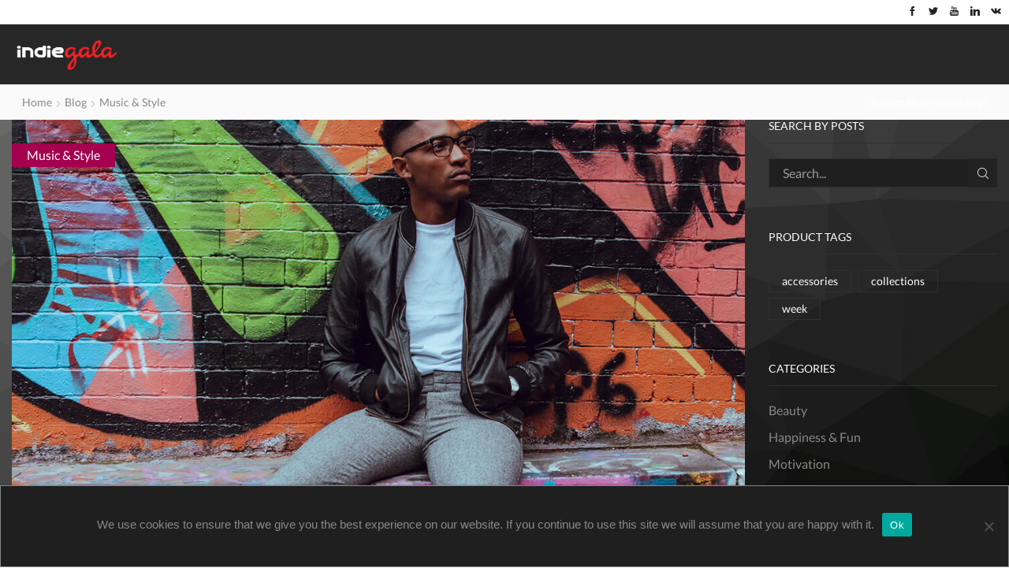

--- FILE ---
content_type: text/html; charset=UTF-8
request_url: https://company.indiegala.com/index.php/2018/08/16/erat-suspendisse-vestibulum-mi/
body_size: 26235
content:
<!DOCTYPE html>
<html lang="en-US" xmlns="http://www.w3.org/1999/xhtml" prefix="og: http://ogp.me/ns# fb: http://www.facebook.com/2008/fbml" >
<head>
	<meta charset="UTF-8" />
	<meta name="viewport" content="width=device-width, initial-scale=1.0, maximum-scale=1.0, user-scalable=0"/>
	<meta name='robots' content='index, follow, max-image-preview:large, max-snippet:-1, max-video-preview:-1' />

	<!-- This site is optimized with the Yoast SEO plugin v19.4 - https://yoast.com/wordpress/plugins/seo/ -->
	<title>Erat suspendisse vestibulum mi. - Indiegala Company</title>
	<link rel="canonical" href="https://company.indiegala.com/index.php/2018/08/16/erat-suspendisse-vestibulum-mi/" />
	<meta property="og:locale" content="en_US" />
	<meta property="og:type" content="article" />
	<meta property="og:title" content="Erat suspendisse vestibulum mi. - Indiegala Company" />
	<meta property="og:description" content="Etiam nulla nunc, aliquet vel metus nec, scelerisque tempus enim. Sed eget blandit lectus. Donec facilisis ornare turpis id pretium. Maecenas scelerisque interdum dolor in vestibulum. Proin euismod dui purus, non lacinia ligula luctus aIn volutpat cursus quam, a blandit neque accumsan vitae.Etiam nulla nunc, aliquet vel metus nec" />
	<meta property="og:url" content="https://company.indiegala.com/index.php/2018/08/16/erat-suspendisse-vestibulum-mi/" />
	<meta property="og:site_name" content="Indiegala Company" />
	<meta property="article:publisher" content="https://www.facebook.com/IndieGala?fref=ts" />
	<meta property="article:published_time" content="2018-08-16T08:19:02+00:00" />
	<meta property="og:image" content="https://company.indiegala.com/wp-content/uploads/2018/08/post-9.jpg" />
	<meta property="og:image:width" content="1100" />
	<meta property="og:image:height" content="700" />
	<meta property="og:image:type" content="image/jpeg" />
	<meta name="author" content="Fhabitat" />
	<meta name="twitter:card" content="summary_large_image" />
	<meta name="twitter:creator" content="@IndieGala" />
	<meta name="twitter:site" content="@IndieGala" />
	<meta name="twitter:label1" content="Written by" />
	<meta name="twitter:data1" content="Fhabitat" />
	<meta name="twitter:label2" content="Est. reading time" />
	<meta name="twitter:data2" content="3 minutes" />
	<script type="application/ld+json" class="yoast-schema-graph">{"@context":"https://schema.org","@graph":[{"@type":"Organization","@id":"https://company.indiegala.com/#organization","name":"Indiegala","url":"https://company.indiegala.com/","sameAs":["https://www.linkedin.com/company/indiegala","https://www.youtube.com/user/IndieGala","https://de.wikipedia.org/wiki/IndieGala","https://www.facebook.com/IndieGala?fref=ts","https://twitter.com/IndieGala"],"logo":{"@type":"ImageObject","inLanguage":"en-US","@id":"https://company.indiegala.com/#/schema/logo/image/","url":"https://company.indiegala.com/wp-content/uploads/2021/09/indiegala-logo-light-back-rgb.png","contentUrl":"https://company.indiegala.com/wp-content/uploads/2021/09/indiegala-logo-light-back-rgb.png","width":417,"height":147,"caption":"Indiegala"},"image":{"@id":"https://company.indiegala.com/#/schema/logo/image/"}},{"@type":"WebSite","@id":"https://company.indiegala.com/#website","url":"https://company.indiegala.com/","name":"Indiegala Company","description":"Buy PC Games &amp; Steam keys at Indiegala! Get awesome Steam bundles, best prices &amp; exclusive game deals daily!","publisher":{"@id":"https://company.indiegala.com/#organization"},"potentialAction":[{"@type":"SearchAction","target":{"@type":"EntryPoint","urlTemplate":"https://company.indiegala.com/?s={search_term_string}"},"query-input":"required name=search_term_string"}],"inLanguage":"en-US"},{"@type":"ImageObject","inLanguage":"en-US","@id":"https://company.indiegala.com/index.php/2018/08/16/erat-suspendisse-vestibulum-mi/#primaryimage","url":"https://company.indiegala.com/wp-content/uploads/2018/08/post-9.jpg","contentUrl":"https://company.indiegala.com/wp-content/uploads/2018/08/post-9.jpg","width":1100,"height":700},{"@type":"WebPage","@id":"https://company.indiegala.com/index.php/2018/08/16/erat-suspendisse-vestibulum-mi/","url":"https://company.indiegala.com/index.php/2018/08/16/erat-suspendisse-vestibulum-mi/","name":"Erat suspendisse vestibulum mi. - Indiegala Company","isPartOf":{"@id":"https://company.indiegala.com/#website"},"primaryImageOfPage":{"@id":"https://company.indiegala.com/index.php/2018/08/16/erat-suspendisse-vestibulum-mi/#primaryimage"},"image":{"@id":"https://company.indiegala.com/index.php/2018/08/16/erat-suspendisse-vestibulum-mi/#primaryimage"},"thumbnailUrl":"https://company.indiegala.com/wp-content/uploads/2018/08/post-9.jpg","datePublished":"2018-08-16T08:19:02+00:00","dateModified":"2018-08-16T08:19:02+00:00","breadcrumb":{"@id":"https://company.indiegala.com/index.php/2018/08/16/erat-suspendisse-vestibulum-mi/#breadcrumb"},"inLanguage":"en-US","potentialAction":[{"@type":"ReadAction","target":["https://company.indiegala.com/index.php/2018/08/16/erat-suspendisse-vestibulum-mi/"]}]},{"@type":"BreadcrumbList","@id":"https://company.indiegala.com/index.php/2018/08/16/erat-suspendisse-vestibulum-mi/#breadcrumb","itemListElement":[{"@type":"ListItem","position":1,"name":"Home","item":"https://company.indiegala.com/"},{"@type":"ListItem","position":2,"name":"Blog","item":"https://company.indiegala.com/index.php/blog/"},{"@type":"ListItem","position":3,"name":"Erat suspendisse vestibulum mi."}]},{"@type":"Article","@id":"https://company.indiegala.com/index.php/2018/08/16/erat-suspendisse-vestibulum-mi/#article","isPartOf":{"@id":"https://company.indiegala.com/index.php/2018/08/16/erat-suspendisse-vestibulum-mi/"},"author":{"name":"Fhabitat","@id":"https://company.indiegala.com/#/schema/person/ac8f6bda9f5438898195271758c2b17a"},"headline":"Erat suspendisse vestibulum mi.","datePublished":"2018-08-16T08:19:02+00:00","dateModified":"2018-08-16T08:19:02+00:00","mainEntityOfPage":{"@id":"https://company.indiegala.com/index.php/2018/08/16/erat-suspendisse-vestibulum-mi/"},"wordCount":560,"commentCount":0,"publisher":{"@id":"https://company.indiegala.com/#organization"},"image":{"@id":"https://company.indiegala.com/index.php/2018/08/16/erat-suspendisse-vestibulum-mi/#primaryimage"},"thumbnailUrl":"https://company.indiegala.com/wp-content/uploads/2018/08/post-9.jpg","keywords":["life","music","success"],"articleSection":["Music &amp; Style","Personal Development"],"inLanguage":"en-US","potentialAction":[{"@type":"CommentAction","name":"Comment","target":["https://company.indiegala.com/index.php/2018/08/16/erat-suspendisse-vestibulum-mi/#respond"]}]},{"@type":"Person","@id":"https://company.indiegala.com/#/schema/person/ac8f6bda9f5438898195271758c2b17a","name":"Fhabitat","image":{"@type":"ImageObject","inLanguage":"en-US","@id":"https://company.indiegala.com/#/schema/person/image/","url":"https://secure.gravatar.com/avatar/0783dd030e47cfeacdda3c3512cc0efc?s=96&d=mm&r=g","contentUrl":"https://secure.gravatar.com/avatar/0783dd030e47cfeacdda3c3512cc0efc?s=96&d=mm&r=g","caption":"Fhabitat"},"sameAs":["https://company.indiegala.com"],"url":"https://company.indiegala.com/index.php/author/fhabitat/"}]}</script>
	<!-- / Yoast SEO plugin. -->


<link rel='dns-prefetch' href='//maps.googleapis.com' />
<link rel='dns-prefetch' href='//s.w.org' />
<link rel="alternate" type="application/rss+xml" title="Indiegala Company &raquo; Feed" href="https://company.indiegala.com/index.php/feed/" />
<link rel="alternate" type="application/rss+xml" title="Indiegala Company &raquo; Comments Feed" href="https://company.indiegala.com/index.php/comments/feed/" />
<link rel="alternate" type="application/rss+xml" title="Indiegala Company &raquo; Erat suspendisse vestibulum mi. Comments Feed" href="https://company.indiegala.com/index.php/2018/08/16/erat-suspendisse-vestibulum-mi/feed/" />
<link rel='stylesheet' id='wp-block-library-css'  href='https://company.indiegala.com/wp-includes/css/dist/block-library/style.min.css' type='text/css' media='all' />
<link rel='stylesheet' id='wc-blocks-vendors-style-css'  href='https://company.indiegala.com/wp-content/plugins/woocommerce/packages/woocommerce-blocks/build/wc-blocks-vendors-style.css' type='text/css' media='all' />
<link rel='stylesheet' id='wc-blocks-style-css'  href='https://company.indiegala.com/wp-content/plugins/woocommerce/packages/woocommerce-blocks/build/wc-blocks-style.css' type='text/css' media='all' />
<link rel='stylesheet' id='contact-form-7-css'  href='https://company.indiegala.com/wp-content/plugins/contact-form-7/includes/css/styles.css' type='text/css' media='all' />
<link rel='stylesheet' id='cookie-notice-front-css'  href='https://company.indiegala.com/wp-content/plugins/cookie-notice/css/front.min.css' type='text/css' media='all' />
<style id='woocommerce-inline-inline-css' type='text/css'>
.woocommerce form .form-row .required { visibility: visible; }
</style>
<link rel='stylesheet' id='etheme-parent-style-css'  href='https://company.indiegala.com/wp-content/themes/xstore/xstore.min.css' type='text/css' media='all' />
<link rel='stylesheet' id='child-style-css'  href='https://company.indiegala.com/wp-content/themes/xstore-child/style.css' type='text/css' media='all' />
<link rel='stylesheet' id='js_composer_front-css'  href='https://company.indiegala.com/wp-content/plugins/js_composer/assets/css/js_composer.min.css' type='text/css' media='all' />
<link rel='stylesheet' id='etheme-wpb-style-css'  href='https://company.indiegala.com/wp-content/themes/xstore/css/wpb.min.css' type='text/css' media='all' />
<link rel='stylesheet' id='etheme-cookie-notice-style-css'  href='https://company.indiegala.com/wp-content/themes/xstore/css/cookie-notice.min.css' type='text/css' media='all' />
<link rel='stylesheet' id='etheme-sidebar-css'  href='https://company.indiegala.com/wp-content/themes/xstore/css/modules/layout/sidebar.min.css' type='text/css' media='all' />
<link rel='stylesheet' id='etheme-breadcrumbs-css'  href='https://company.indiegala.com/wp-content/themes/xstore/css/modules/breadcrumbs.min.css' type='text/css' media='all' />
<link rel='stylesheet' id='etheme-back-top-css'  href='https://company.indiegala.com/wp-content/themes/xstore/css/modules/back-top.min.css' type='text/css' media='all' />
<link rel='stylesheet' id='etheme-mobile-panel-css'  href='https://company.indiegala.com/wp-content/themes/xstore/css/modules/layout/mobile-panel.min.css' type='text/css' media='all' />
<link rel='stylesheet' id='etheme-woocommerce-css'  href='https://company.indiegala.com/wp-content/themes/xstore/css/modules/woocommerce/global.min.css' type='text/css' media='all' />
<link rel='stylesheet' id='etheme-blog-global-css'  href='https://company.indiegala.com/wp-content/themes/xstore/css/modules/blog/blog-global.min.css' type='text/css' media='all' />
<link rel='stylesheet' id='etheme-post-global-css'  href='https://company.indiegala.com/wp-content/themes/xstore/css/modules/blog/types/global.min.css' type='text/css' media='all' />
<link rel='stylesheet' id='etheme-post-quote-css'  href='https://company.indiegala.com/wp-content/themes/xstore/css/modules/blog/formats/quote.min.css' type='text/css' media='all' />
<link rel='stylesheet' id='etheme-single-post-global-css'  href='https://company.indiegala.com/wp-content/themes/xstore/css/modules/blog/single-post/single-global.min.css' type='text/css' media='all' />
<link rel='stylesheet' id='etheme-single-post-meta-css'  href='https://company.indiegala.com/wp-content/themes/xstore/css/modules/blog/single-post/meta.min.css' type='text/css' media='all' />
<link rel='stylesheet' id='etheme-star-rating-css'  href='https://company.indiegala.com/wp-content/themes/xstore/css/modules/star-rating.min.css' type='text/css' media='all' />
<link rel='stylesheet' id='etheme-comments-css'  href='https://company.indiegala.com/wp-content/themes/xstore/css/modules/comments.min.css' type='text/css' media='all' />
<link rel='stylesheet' id='etheme-contact-forms-css'  href='https://company.indiegala.com/wp-content/themes/xstore/css/modules/contact-forms.min.css' type='text/css' media='all' />
<style id='xstore-icons-font-inline-css' type='text/css'>
@font-face {
				  font-family: 'xstore-icons';
				  src:
				    url('https://company.indiegala.com/wp-content/themes/xstore/fonts/xstore-icons-light.ttf') format('truetype'),
				    url('https://company.indiegala.com/wp-content/themes/xstore/fonts/xstore-icons-light.woff2') format('woff2'),
				    url('https://company.indiegala.com/wp-content/themes/xstore/fonts/xstore-icons-light.woff') format('woff'),
				    url('https://company.indiegala.com/wp-content/themes/xstore/fonts/xstore-icons-light.svg#xstore-icons') format('svg');
				  font-weight: normal;
				  font-style: normal;
				  font-display: swap;
				}
</style>
<link rel='stylesheet' id='etheme-dark-css'  href='https://company.indiegala.com/wp-content/themes/xstore/css/dark.min.css' type='text/css' media='all' />
<link rel='stylesheet' id='etheme-header-menu-css'  href='https://company.indiegala.com/wp-content/themes/xstore/css/modules/layout/header/parts/menu.min.css' type='text/css' media='all' />
<link rel='stylesheet' id='etheme-header-search-css'  href='https://company.indiegala.com/wp-content/themes/xstore/css/modules/layout/header/parts/search.min.css' type='text/css' media='all' />
<link rel='stylesheet' id='xstore-kirki-styles-css'  href='https://company.indiegala.com/wp-content/uploads/xstore/kirki-styles.css' type='text/css' media='all' />
<link rel='stylesheet' id='sib-front-css-css'  href='https://company.indiegala.com/wp-content/plugins/mailin/css/mailin-front.css' type='text/css' media='all' />
<script type='text/javascript' id='cookie-notice-front-js-before'>
var cnArgs = {"ajaxUrl":"https:\/\/company.indiegala.com\/wp-admin\/admin-ajax.php","nonce":"e90a51aa71","hideEffect":"fade","position":"bottom","onScroll":false,"onScrollOffset":100,"onClick":false,"cookieName":"cookie_notice_accepted","cookieTime":2592000,"cookieTimeRejected":2592000,"globalCookie":false,"redirection":false,"cache":false,"revokeCookies":false,"revokeCookiesOpt":"automatic"};
</script>
<script type='text/javascript' src='https://company.indiegala.com/wp-content/plugins/cookie-notice/js/front.min.js' id='cookie-notice-front-js'></script>
<script type='text/javascript' src='https://maps.googleapis.com/maps/api/js' id='google-maps-api-js'></script>
<script type='text/javascript' src='https://company.indiegala.com/wp-includes/js/jquery/jquery.min.js' id='jquery-core-js'></script>
<script type='text/javascript' src='https://company.indiegala.com/wp-includes/js/jquery/jquery-migrate.min.js' id='jquery-migrate-js'></script>
<script type='text/javascript' src='https://company.indiegala.com/wp-content/plugins/woocommerce/assets/js/jquery-blockui/jquery.blockUI.min.js' id='jquery-blockui-js'></script>
<script type='text/javascript' id='wc-add-to-cart-js-extra'>
/* <![CDATA[ */
var wc_add_to_cart_params = {"ajax_url":"\/wp-admin\/admin-ajax.php","wc_ajax_url":"\/?wc-ajax=%%endpoint%%","i18n_view_cart":"View cart","cart_url":"https:\/\/company.indiegala.com\/index.php\/cart\/","is_cart":"","cart_redirect_after_add":"no"};
/* ]]> */
</script>
<script type='text/javascript' src='https://company.indiegala.com/wp-content/plugins/woocommerce/assets/js/frontend/add-to-cart.min.js' id='wc-add-to-cart-js'></script>
<script type='text/javascript' src='https://company.indiegala.com/wp-content/plugins/js_composer/assets/js/vendors/woocommerce-add-to-cart.js' id='vc_woocommerce-add-to-cart-js-js'></script>
<script type='text/javascript' id='etheme-js-extra'>
/* <![CDATA[ */
var etConfig = {"noresults":"No results were found!","ajaxSearchResultsArrow":"<svg version=\"1.1\" width=\"1em\" height=\"1em\" class=\"arrow\" xmlns=\"http:\/\/www.w3.org\/2000\/svg\" xmlns:xlink=\"http:\/\/www.w3.org\/1999\/xlink\" x=\"0px\" y=\"0px\" viewBox=\"0 0 100 100\" style=\"enable-background:new 0 0 100 100;\" xml:space=\"preserve\"><path d=\"M99.1186676,94.8567734L10.286458,6.0255365h53.5340881c1.6616173,0,3.0132561-1.3516402,3.0132561-3.0127683\r\n\tS65.4821625,0,63.8205452,0H3.0137398c-1.6611279,0-3.012768,1.3516402-3.012768,3.0127683v60.8068047\r\n\tc0,1.6616135,1.3516402,3.0132523,3.012768,3.0132523s3.012768-1.3516388,3.012768-3.0132523V10.2854862L94.8577423,99.117691\r\n\tC95.4281311,99.6871109,96.1841202,100,96.9886856,100c0.8036041,0,1.5595856-0.3128891,2.129982-0.882309\r\n\tC100.2924805,97.9419327,100.2924805,96.0305862,99.1186676,94.8567734z\"><\/path><\/svg>","successfullyAdded":"Product added.","successfullyCopied":"Copied to clipboard","checkCart":"Please check your <a href='https:\/\/company.indiegala.com\/index.php\/cart\/'>cart.<\/a>","contBtn":"Continue shopping","checkBtn":"Checkout","ajaxProductAddedNotify":{"type":"alert","linked_products_type":"upsell"},"variationGallery":"","quickView":{"type":"off_canvas","position":"right","layout":"default","variationGallery":"","css":"        <link rel=\"stylesheet\" id=\"etheme-skeleton-css\" href=\"https:\/\/company.indiegala.com\/wp-content\/themes\/xstore\/css\/modules\/skeleton.min.css?ver=0.0.1\" type=\"text\/css\" media=\"all\" \/> \t\t        <link rel=\"stylesheet\" id=\"etheme-single-product-css\" href=\"https:\/\/company.indiegala.com\/wp-content\/themes\/xstore\/css\/modules\/woocommerce\/single-product\/single-product.min.css?ver=0.0.1\" type=\"text\/css\" media=\"all\" \/> \t\t        <link rel=\"stylesheet\" id=\"etheme-single-product-elements-css\" href=\"https:\/\/company.indiegala.com\/wp-content\/themes\/xstore\/css\/modules\/woocommerce\/single-product\/single-product-elements.min.css?ver=0.0.1\" type=\"text\/css\" media=\"all\" \/> \t\t        <link rel=\"stylesheet\" id=\"etheme-single-post-meta-css\" href=\"https:\/\/company.indiegala.com\/wp-content\/themes\/xstore\/css\/modules\/blog\/single-post\/meta.min.css?ver=0.0.1\" type=\"text\/css\" media=\"all\" \/> \t\t"},"popupAddedToCart":{"css":"        <link rel=\"stylesheet\" id=\"etheme-skeleton-css\" href=\"https:\/\/company.indiegala.com\/wp-content\/themes\/xstore\/css\/modules\/skeleton.min.css?ver=0.0.1\" type=\"text\/css\" media=\"all\" \/> \t\t        <link rel=\"stylesheet\" id=\"etheme-popup-added-to-cart-css\" href=\"https:\/\/company.indiegala.com\/wp-content\/themes\/xstore\/css\/modules\/woocommerce\/popup-added-to-cart.min.css?ver=0.0.1\" type=\"text\/css\" media=\"all\" \/> \t\t"},"builders":{"is_wpbakery":true},"Product":"Products","Pages":"Pages","Post":"Posts","Portfolio":"Portfolio","Product_found":"{{count}} Products found","Pages_found":"{{count}} Pages found","Post_found":"{{count}} Posts found","Portfolio_found":"{{count}} Portfolio found","show_more":"Show {{count}} more","show_all":"View all results","items_found":"{{count}} items found","item_found":"{{count}} item found","single_product_builder":"","fancy_select_categories":"","noSuggestionNoticeWithMatches":"No results were found!<p>No items matched your search {{search_value}}.<\/p>","ajaxurl":"https:\/\/company.indiegala.com\/wp-admin\/admin-ajax.php","woocommerceSettings":{"is_woocommerce":true,"is_swatches":true,"ajax_filters":false,"ajax_pagination":false,"is_single_product_builder":false,"mini_cart_content_quantity_input":true,"widget_show_more_text":"more","sidebar_off_canvas_icon":"<svg version=\"1.1\" width=\"1em\" height=\"1em\" id=\"Layer_1\" xmlns=\"http:\/\/www.w3.org\/2000\/svg\" xmlns:xlink=\"http:\/\/www.w3.org\/1999\/xlink\" x=\"0px\" y=\"0px\" viewBox=\"0 0 100 100\" style=\"enable-background:new 0 0 100 100;\" xml:space=\"preserve\"><path d=\"M94.8,0H5.6C4,0,2.6,0.9,1.9,2.3C1.1,3.7,1.3,5.4,2.2,6.7l32.7,46c0,0,0,0,0,0c1.2,1.6,1.8,3.5,1.8,5.5v37.5c0,1.1,0.4,2.2,1.2,3c0.8,0.8,1.8,1.2,3,1.2c0.6,0,1.1-0.1,1.6-0.3l18.4-7c1.6-0.5,2.7-2.1,2.7-3.9V58.3c0-2,0.6-3.9,1.8-5.5c0,0,0,0,0,0l32.7-46c0.9-1.3,1.1-3,0.3-4.4C97.8,0.9,96.3,0,94.8,0z M61.4,49.7c-1.8,2.5-2.8,5.5-2.8,8.5v29.8l-16.8,6.4V58.3c0-3.1-1-6.1-2.8-8.5L7.3,5.1h85.8L61.4,49.7z\"><\/path><\/svg>","ajax_add_to_cart_archives":true,"cart_url":"https:\/\/company.indiegala.com\/index.php\/cart\/","cart_redirect_after_add":false,"cart_progress_currency_pos":"left","cart_progress_thousand_sep":",","cart_progress_decimal_sep":".","cart_progress_num_decimals":"2","is_smart_addtocart":true,"primary_attribute":"et_none"},"notices":{"ajax-filters":"Ajax error: cannot get filters result","post-product":"Ajax error: cannot get post\/product result","products":"Ajax error: cannot get products result","posts":"Ajax error: cannot get posts result","element":"Ajax error: cannot get element result","portfolio":"Ajax error: problem with ajax et_portfolio_ajax action","portfolio-pagination":"Ajax error: problem with ajax et_portfolio_ajax_pagination action","menu":"Ajax error: problem with ajax menu_posts action","noMatchFound":"No matches found","variationGalleryNotAvailable":"Variation Gallery not available on variation id","localStorageFull":"Seems like your localStorage is full"},"layoutSettings":{"layout":"wide","is_rtl":false,"is_mobile":false,"mobHeaderStart":992,"menu_storage_key":"etheme_653a40df3be8178076fcb6ee637d884d","ajax_dropdowns_from_storage":1},"sidebar":{"closed_pc_by_default":true},"et_global":{"classes":{"skeleton":"skeleton-body","mfp":"et-mfp-opened"},"mobHeaderStart":992}};
/* ]]> */
</script>
<script type='text/javascript' src='https://company.indiegala.com/wp-content/themes/xstore/js/etheme-scripts.min.js' id='etheme-js'></script>
<script type='text/javascript' id='et-woo-swatches-js-extra'>
/* <![CDATA[ */
var sten_wc_params = {"ajax_url":"https:\/\/company.indiegala.com\/wp-admin\/admin-ajax.php","is_customize_preview":"","is_singular_product":"","add_to_cart_btn_text":"Add to cart","read_more_btn_text":"Read More","read_more_about_btn_text":"about","read_more_for_btn_text":"for","select_options_btn_text":"Select options","i18n_no_matching_variations_text":"Sorry, no products matched your selection. Please choose a different combination."};
/* ]]> */
</script>
<script type='text/javascript' src='https://company.indiegala.com/wp-content/plugins/et-core-plugin/packages/st-woo-swatches/public/js/frontend.min.js' id='et-woo-swatches-js'></script>
<script type='text/javascript' id='sib-front-js-js-extra'>
/* <![CDATA[ */
var sibErrMsg = {"invalidMail":"Please fill out valid email address","requiredField":"Please fill out required fields","invalidDateFormat":"Please fill out valid date format","invalidSMSFormat":"Please fill out valid phone number"};
var ajax_sib_front_object = {"ajax_url":"https:\/\/company.indiegala.com\/wp-admin\/admin-ajax.php","ajax_nonce":"2b544686e1","flag_url":"https:\/\/company.indiegala.com\/wp-content\/plugins\/mailin\/img\/flags\/"};
/* ]]> */
</script>
<script type='text/javascript' src='https://company.indiegala.com/wp-content/plugins/mailin/js/mailin-front.js' id='sib-front-js-js'></script>
<link rel="https://api.w.org/" href="https://company.indiegala.com/index.php/wp-json/" /><link rel="alternate" type="application/json" href="https://company.indiegala.com/index.php/wp-json/wp/v2/posts/4820" /><link rel="EditURI" type="application/rsd+xml" title="RSD" href="https://company.indiegala.com/xmlrpc.php?rsd" />
<link rel="wlwmanifest" type="application/wlwmanifest+xml" href="https://company.indiegala.com/wp-includes/wlwmanifest.xml" /> 
<meta name="generator" content="WordPress 5.8.1" />
<meta name="generator" content="WooCommerce 7.2.3" />
<link rel='shortlink' href='https://company.indiegala.com/?p=4820' />
<link rel="alternate" type="application/json+oembed" href="https://company.indiegala.com/index.php/wp-json/oembed/1.0/embed?url=https%3A%2F%2Fcompany.indiegala.com%2Findex.php%2F2018%2F08%2F16%2Ferat-suspendisse-vestibulum-mi%2F" />
<link rel="alternate" type="text/xml+oembed" href="https://company.indiegala.com/index.php/wp-json/oembed/1.0/embed?url=https%3A%2F%2Fcompany.indiegala.com%2Findex.php%2F2018%2F08%2F16%2Ferat-suspendisse-vestibulum-mi%2F&#038;format=xml" />

            <link rel="preload" as="font" href="https://company.indiegala.com/wp-content/themes/xstore/fonts/xstore-icons-light.woff?v=8.0.10" type="font/woff" crossorigin>
    
	        <link rel="preload" as="font" href="https://company.indiegala.com/wp-content/themes/xstore/fonts/xstore-icons-light.woff2?v=8.0.10" type="font/woff2" crossorigin>
    	<noscript><style>.woocommerce-product-gallery{ opacity: 1 !important; }</style></noscript>
	<meta name="generator" content="Powered by WPBakery Page Builder - drag and drop page builder for WordPress."/>
<meta name="generator" content="Powered by Slider Revolution 6.5.11 - responsive, Mobile-Friendly Slider Plugin for WordPress with comfortable drag and drop interface." />
<link rel="icon" href="https://company.indiegala.com/wp-content/uploads/2021/11/cropped-indiegala-icona-32x32.png" sizes="32x32" />
<link rel="icon" href="https://company.indiegala.com/wp-content/uploads/2021/11/cropped-indiegala-icona-192x192.png" sizes="192x192" />
<link rel="apple-touch-icon" href="https://company.indiegala.com/wp-content/uploads/2021/11/cropped-indiegala-icona-180x180.png" />
<meta name="msapplication-TileImage" content="https://company.indiegala.com/wp-content/uploads/2021/11/cropped-indiegala-icona-270x270.png" />
<script type="text/javascript">function setREVStartSize(e){
			//window.requestAnimationFrame(function() {				 
				window.RSIW = window.RSIW===undefined ? window.innerWidth : window.RSIW;	
				window.RSIH = window.RSIH===undefined ? window.innerHeight : window.RSIH;	
				try {								
					var pw = document.getElementById(e.c).parentNode.offsetWidth,
						newh;
					pw = pw===0 || isNaN(pw) ? window.RSIW : pw;
					e.tabw = e.tabw===undefined ? 0 : parseInt(e.tabw);
					e.thumbw = e.thumbw===undefined ? 0 : parseInt(e.thumbw);
					e.tabh = e.tabh===undefined ? 0 : parseInt(e.tabh);
					e.thumbh = e.thumbh===undefined ? 0 : parseInt(e.thumbh);
					e.tabhide = e.tabhide===undefined ? 0 : parseInt(e.tabhide);
					e.thumbhide = e.thumbhide===undefined ? 0 : parseInt(e.thumbhide);
					e.mh = e.mh===undefined || e.mh=="" || e.mh==="auto" ? 0 : parseInt(e.mh,0);		
					if(e.layout==="fullscreen" || e.l==="fullscreen") 						
						newh = Math.max(e.mh,window.RSIH);					
					else{					
						e.gw = Array.isArray(e.gw) ? e.gw : [e.gw];
						for (var i in e.rl) if (e.gw[i]===undefined || e.gw[i]===0) e.gw[i] = e.gw[i-1];					
						e.gh = e.el===undefined || e.el==="" || (Array.isArray(e.el) && e.el.length==0)? e.gh : e.el;
						e.gh = Array.isArray(e.gh) ? e.gh : [e.gh];
						for (var i in e.rl) if (e.gh[i]===undefined || e.gh[i]===0) e.gh[i] = e.gh[i-1];
											
						var nl = new Array(e.rl.length),
							ix = 0,						
							sl;					
						e.tabw = e.tabhide>=pw ? 0 : e.tabw;
						e.thumbw = e.thumbhide>=pw ? 0 : e.thumbw;
						e.tabh = e.tabhide>=pw ? 0 : e.tabh;
						e.thumbh = e.thumbhide>=pw ? 0 : e.thumbh;					
						for (var i in e.rl) nl[i] = e.rl[i]<window.RSIW ? 0 : e.rl[i];
						sl = nl[0];									
						for (var i in nl) if (sl>nl[i] && nl[i]>0) { sl = nl[i]; ix=i;}															
						var m = pw>(e.gw[ix]+e.tabw+e.thumbw) ? 1 : (pw-(e.tabw+e.thumbw)) / (e.gw[ix]);					
						newh =  (e.gh[ix] * m) + (e.tabh + e.thumbh);
					}
					var el = document.getElementById(e.c);
					if (el!==null && el) el.style.height = newh+"px";					
					el = document.getElementById(e.c+"_wrapper");
					if (el!==null && el) {
						el.style.height = newh+"px";
						el.style.display = "block";
					}
				} catch(e){
					console.log("Failure at Presize of Slider:" + e)
				}					   
			//});
		  };</script>
<style id="kirki-inline-styles"></style><style type="text/css" class="et_custom-css">@font-face{font-family:"Lato-Regular";src:url(https://company.indiegala.com/wp-content/uploads/custom-fonts/2021/09/Lato-Regular.ttf) format("truetype")}.page-heading{margin-bottom:25px}html{}.connect-block-element-7yiwH{--connect-block-space:10px;margin:0 0 !important}.et_custom_uniqid_new_5f69b0dae5803{width:100% !important}.menu-main-container{display:none !important}.header-bottom-wrapper .nav-sublist-dropdown{border-radius:0 5px 5px 5px;border:1px solid #ef2fdb}.max-w-1520{max-width:1520px}.max-w-1550{max-width:1550px}.max-w-1650{max-width:1650px}.max-w-1780{max-width:1780px}.max-h-513{max-height:513px}.w-15{width:15% !important}.w-35{width:35% !important}.margin-0a{margin:0 auto !important}.d-none{display:none !important}.display-inln-block{display:inline-block}.float-n{float:none}.light-text1 p{font-size:1.3em}.ourgame_butt{color:#fff;background:linear-gradient( 135deg,#b30086 0,#c00 100%);filter:progid:DXImageTransform.Microsoft.gradient( startColorstr='#b30086',endColorstr='#c00',GradientType=1 );font-size:12px;padding:15px 50px;border-radius:7px;letter-spacing:.3px;border:1px solid #ef2fdb}.ourgame_butt:hover{color:#fff}.galaquiz-text{color:#fff}.mobile-header-wrapper .et_b_header-mobile-menu>span svg{color:#fff}.header-top-wrapper{display:none}.page-id-8861 .page-heading.bc-type-left2{display:none !important}.slider1-home-sx .button-wrap a{border:1px solid #ff5aee !important;border-radius:5px}.slider2-home .vc_btn3-container a{border:1px solid #ff5aee !important;border-radius:5px}.slider1-home-sx .button-wrap a{}.slider1-home-dx .vc_btn3-container a{}.banner-padd-home .vc_btn3{}.vc_btn3-style-gradient-custom.vc_btn-gradient-btn-618d240cd2859{}.et_b_header-search{display:none}.container.content-page{padding-left:0;padding-right:0;padding-bottom:1.65em !important}.slider1-home .slider1-home-sx .vc_column-inner.vc_custom_1637246373868{padding-left:45px !important}.slider-banner-home{max-height:550px !important}.promo-text-boxes{text-align:justify !important}.banner-tab .banner{border-radius:10px;border:1px solid #ef2fdb;margin-bottom:0}.game-box .vc_column-inner{padding-left:0;padding-right:0}.our-games{}.our-games .banner{margin-bottom:0 !important}.parallax-banner-home1 .vc_cta3-container.vc_cta3-size-xl,.parallax-banner-home2 .vc_cta3-container.vc_cta3-size-xl{width:100%}.parallax-banner-home1 .vc_general,.parallax-banner-home2 .vc_general{background:fixed}.parallax-banner-home1 .banner-padd-home,.parallax-banner-home2 .banner-padd-home{padding:50px 60px}.parallax-banner-home-butt{color:#fff !important;border:none;background-color:#c00;background-image:-webkit-linear-gradient(left,#c00 0,#b30086 50%,#c00 100%);background-image:linear-gradient(to right,#c00 0,#b30086 50%,#c00 100%);-webkit-transition:all .2s ease-in-out;transition:all .2s ease-in-out;background-size:200% 100%}.parallax-banner-home1 button,.parallax-banner-home2 button{color:#fff !important}.vc_btn3.vc_btn3-size-lg{font-size:16px;padding-top:18px;padding-bottom:18px;padding-left:25px;padding-right:25px}.parallax-banner-home1 .vc_cta3-content-header h2,.parallax-banner-home2 .vc_cta3-content-header h2{font-weight:900}.banner-padd-home .vc_btn3,.banner-padd-home .vc_btn3{color:#fff !important;border:1px solid #ff5aee !important;background:-webkit-linear-gradient(left,#c00 0,#b30086 50%,#c00 100%);background:linear-gradient(to right,#c00 0,#b30086 50%,#c00 100%);-webkit-transition:all .2s ease-in-out;transition:all .2s ease-in-out;background-size:200% 100%}.banner-padd-home .vc_btn3:hover,.banner-padd-home .vc_btn3:hover{color:#fff !important;border:1px solid #ffbef8 !important;background:-webkit-linear-gradient(left,#c00 0,#b30086 50%,#c00 100%);background:linear-gradient(to right,#c00 0,#b30086 50%,#c00 100%);-webkit-transition:all .2s ease-in-out;transition:all .2s ease-in-out;background-size:200% 100%}.parallax-banner-home1 .vc_cta3-container.vc_cta3-size-xl,.parallax-banner-home2 .vc_cta3-container.vc_cta3-size-xl{}.et-row-container.et-container .et_column{padding-right:0;padding-left:0}.parallax-banner-home2 .vc_cta3-content-header h4{color:#fff !important}.slider1-home-dx .vc_btn3-container a{border:1px solid #ef2fdb}.slider1-home-dx .vc_btn3-container a:hover{border:1px solid #ef2fdb}.light-text1{color:#999}article.blog-post.blog-align-center .read-more,article.post-grid.blog-align-center .read-more{background:#222}.prefooter .et-mailchimp input[type="email"]{background:transparent}.page-wrapper{background-color:transparent}.banner-home2-dx{font-weight:900}.slider1-home-sx .vc_column-inner{background-position:center top!important}.tabs1-home .banner-tab .banner-content{top:26% !important}.sib-email-area{float:left;width:90%}.sib-email-butt input{height:40px}.careers-home-area.parallax-banner-home2 .vc_general{background:cover !important}.template-content .container.content-page{padding-bottom:0 !important}.page-heading{margin-bottom:0 !important}.work-banner{}.contact-area{padding:0 30px 30px}#cookie-notice.cookie-notice-visible{right:0 !important;width:100% !important;max-width:100% !important}.cookie-notice-visible{right:0 !important;width:100% !important;max-width:100% !important}@media (min-width:993px){.tablet{display:none}.desk{display:inline-block}.mobile{display:none !important}.promo-text-boxes{padding-top:35px !important}.promo-text-boxes .ibox-symbol{display:inline-block}.promo-text-boxes .icon-mob{display:none !important}.our-games{margin:0 auto;width:100%}.game1 .banner{border-radius:7px 0 0 0}.game3 .banner{border-radius:0 7px 0 0}.game6 .banner{border-radius:0 0 7px 0}.game8 .banner{border-radius:0 0 7px 0}.game7 .banner{border-radius:0 0 0 7px}.game4 .banner{border-radius:0 0 0 7px}.slider1-home-sx .vc_custom_1634648636423{padding-top:40px;padding-bottom:20px}.slider1-home{max-height:460px;border:solid #ef2fdb;border-width:1px 0 1px 0}.slider1-home .slider1-home-sx .vc_column-inner.vc_custom_1634648636423{padding-left:45px}.tabs1-home .banner-content .content-inner{color:#fff !important}.tabs1-home h2{font-weight:700 !important}.tabs1-home .vc_col-sm-3{width:25%;padding-top:90px;padding-bottom:90px}.tabs1-home .banner-tab .banner-content{font-size:1.3em}.tabs1-home .banner-tab .banner-content h2{font-size:2.1em}.newsletter-box-home .vc_column-inner{}.parallax-banner-cont .vc_column-inner{padding-top:0 !important}.parallax-banner-home1 .vc_cta3-content{max-height:160px}.parallax-banner-home1 .vc_cta3-content-header{float:left}.parallax-banner-home1 .parallax-banner-descript{float:left;clear:both}.over-image-banner-home-1{position:relative;display:inline-block;left:15%}.over-image-banner-home-1 img{max-width:340px}.parallax-banner-home1 .vc_column-inner,.parallax-banner-home2 .vc_column-inner,.careers-home-area .vc_column-inner{padding:0}.parallax-banner-cont .vc_cta3-container{margin-bottom:0}.parallax-banner-home1 .vc_cta3-content-header h2,.parallax-banner-home2 .vc_cta3-content-header h3{font-size:2.3em !important}.newsletter-banner-inside .ibox-block{padding-left:35px}#wpcf7-f8137-p103-o1 .wpcf7-form-control-wrap,#wpcf7-f69-p103-o2 .wpcf7-form-control-wrap{float:right;max-width:590px}#wpcf7-f8137-p103-o1 label input,#wpcf7-f69-p103-o2 label input{float:right;min-height:40px}#wpcf7-f8137-p103-o1 label,#wpcf7-f69-p103-o2 label{width:100%}#wpcf7-f69-p103-o1 .wpcf7-form-control-wrap,#wpcf7-f69-p103-o2 .wpcf7-form-control-wrap{float:right;max-width:590px}#wpcf7-f69-p103-o1 label input,#wpcf7-f69-p103-o2 label input{float:right;min-height:40px}#wpcf7-f69-p103-o1 label,#wpcf7-f69-p103-o2 label{width:100%}.wpcf7-form-control-wrap{width:74%}}@media (min-width:768px) and (max-width:992px){body{background-image:url(https://company.indiegala.com/wp-content/uploads/2021/09/back-dark.jpg);background-attachment:cover;background-position:top center !important}.mobile{display:none !important}.promo-text-boxes{padding-left:10px;padding-right:10px;padding-top:35px !important}.promo-text-boxes h3{margin-left:10px}.promo-text-boxes .ibox-symbol{display:none !important}.promo-text-boxes .icon-mob{display:inline-block}.tabs1-home .banner-tab .banner-content{color:#fff}.tabs1-home .banner-tab .banner-content h2{}.tabs1-home .banner-tab .banner-content h2{color:#fff;margin-bottom:4px}.tabs1-home .vc_col-sm-3{width:25%;padding-top:30px !important;padding-bottom:0 !important}.parallax-banner-cont .vc_column-inner{padding-left:0 !important;padding-right:0 !important}.slider1-home-sx .vc_column-inner{padding-top:25%}.slider1-home .slider1-home-sx .vc_column-inner.vc_custom_1634648636423{padding-left:10% !important}.slider1-home-sx .vc_column-inner{padding-top:8%}.parallax-banner-home2 .banner-padd-home .vc_cta3_content-container{background-color:rgba(2,31,1,0.9);padding:30px}.parallax-banner-home2 .banner-padd-home{padding:0 !important}.vc_general.vc_cta3.vc_cta3-style-classic{border:solid #f0f0f0;border-width:1px 0 1px 0}.slider1-home-dx h1,.slider1-home-sx h1{font-size:27px !important;letter-spacing:0.05}#wpcf7-f69-p103-o1 .wpcf7-form-control-wrap,#wpcf7-f69-p103-o2 .wpcf7-form-control-wrap{max-width:max-content}.newsletter-banner-inside .ibox-block{padding-left:20px;padding-top:25px}.newsletter-banner-inside .wpb_column{width:100%}.newsletter-banner-inside .vc_column_container .vc_column-inner{padding-top:0 !important}#wpcf7-f8137-p103-o1 label,#wpcf7-f69-p103-o2 label{width:100%}#wpcf7-f69-p103-o1 .wpcf7-form-control-wrap,#wpcf7-f69-p103-o2 .wpcf7-form-control-wrap{float:right;min-width:610px}#wpcf7-f69-p103-o1 label input,#wpcf7-f69-p103-o2 label input{float:right;min-height:40px}.parallax-banner-home1 .vc_column-inner{padding-top:0 !important}.parallax-banner-cont .vc_cta3-container{margin-bottom:0 !important}}@media (min-width:481px) and (max-width:767px){.mobile{display:block}.desk{display:none !important}.affiliation-right{display:none !important}body{background-image:url(https://company.indiegala.com/wp-content/uploads/2021/09/back-dark.jpg);background-attachment:cover;background-position:top center !important}.promo-text-boxes .ibox-symbol{display:inline-block}.promo-text-boxes .icon-mob{display:none !important}.slider1-home{max-height:700px}.our-games .single-game-vert{width:50% !important;display:inline-block}.slider1-home-sx{width:50% !important;display:inline-block}.slider1-home-dx{width:50% !important;display:inline-block}.slider1-home-sx .vc_column-inner{padding-left:10px !important}.tabs1-home .vc_col-sm-3:nth-child(odd){padding-left:15px !important;padding-right:0 !important}.tabs1-home .vc_col-sm-3:nth-child(even){padding-left:0 !important;padding-right:15px !important}.tabs1-home .vc_col-sm-3:nth-child(3),.tabs1-home .vc_col-sm-3:nth-child(4){padding-bottom:30px !important}.tabs1-home{background:rgba(34,34,34,0.7)}.parallax-banner-home1{background:rgba(34,34,34,0.7)}.tabs1-home .vc_col-sm-3{width:50% !important;display:inline-block}.parallax-banner-home1 .vc_column-inner{padding-top:0 !important}.parallax-banner-home1 .vc_column-inner{}.parallax-banner-home2 .banner-padd-home .vc_cta3_content-container{background-color:rgba(2,31,1,0.9);padding:30px}.parallax-banner-home2 .banner-padd-home{padding:0 !important}#wpcf7-f69-p103-o1 .wpcf7-form-control-wrap,#wpcf7-f69-p103-o2 .wpcf7-form-control-wrap{float:right;max-width:100% !important;width:85%}#wpcf7-f69-p103-o1 label input,#wpcf7-f69-p103-o2 label input{float:right;min-height:40px}.newsletter-banner-inside .vc_column_container>.vc_column-inner{padding-top:0 !important}.newsletter-banner-inside .vc_custom_1600986255461{padding-top:0 !important}.newsletter-banner-inside .et_custom_uniqid_new_5f6d1c8ada15c .vc_column-inner{padding-top:30px !important}.work-banner-home .banner-padd-home{padding:0 !important}}@media (max-width:480px){body{background:#111 !important}.affiliation-right{display:none !important}.vc_col-has-fill>.vc_column-inner,.vc_row-has-fill+.vc_row-full-width+.vc_row>.vc_column_container>.vc_column-inner,.vc_row-has-fill+.vc_row>.vc_column_container>.vc_column-inner,.vc_row-has-fill>.vc_column_container>.vc_column-inner{padding-top:0}.promo-text-boxes{padding-top:40px !important}.promo-text-boxes .ibox-symbol{display:none !important}.promo-text-boxes .icon-mob{display:inline-block !important}.promo-text2{text-align:justify;padding:0 25px}.tabs1-home .vc_col-sm-3{width:100% !important}.tabs1-home .vc_col-sm-3:nth-child(odd){padding-top:30px !important;padding-left:10px !important;padding-right:10px !important;padding-bottom:0 !important}.tabs1-home .vc_col-sm-3:nth-child(even){padding-top:30px !important;padding-left:10px !important;padding-right:10px !important;padding-bottom:30px !important}.tabs1-home .banner-tab:nth-child(3){padding-top:0 !important}.parallax-banner-home1{background:rgba(34,34,34,0.7)}.slider1-home{max-height:700px}.tabs1-home .vc_col-sm-3{padding:30px}.galaquiz-container{height:auto}.galaquiz-text{text-align:center !important}.galaquiz-text p{text-align:center !important}.galaquiz-btn{margin-top:0}.over-image-banner-home-1{top:20px;max-width:80%;margin-left:10px}.vc_row.vc_row-o-content-middle:not(.vc_row-o-equal-height)>.vc_column_container{padding-left:30px;padding-right:30px}.parallax-banner-home1 .banner-padd-home{padding:20px 50px !important}.parallax-banner-home2 .banner-padd-home{padding:0 !important}.parallax-banner-home2{background-color:rgba(34,34,34,0.7)}.parallax-banner-home1 .parallax-banner-cont .vc_column-inner,.parallax-banner-home2 .parallax-banner-cont .vc_column-inner{padding:0 !important}.parallax-banner-home2 .parallax-banner-cont .vc_column-inner .vc_cta3-container{margin-bottom:0 !important}.galaquiz-container .vc_cta3-container{margin-bottom:0 !important}.over-image-banner-home-1 img{margin-left:28px}.parallax-banner-home1 .vc_general.vc_cta3,.parallax-banner-home2 .vc_general.vc_cta3{border-width:1px 0 1px 0}.parallax-banner-home1 .vc_general.vc_cta3.vc_cta3-shape-rounded,.parallax-banner-home2 .vc_general.vc_cta3.vc_cta3-shape-rounded{border-radius:0}.parallax-banner-home2 .banner-padd-home .vc_cta3_content-container{background-color:rgba(2,31,1,0.9);padding:30px}.feudalife-challenge-text{color:#fff !important}.wpb-js-composer .vc_row.vc_row-flex>.vc_column_container>.vc_column-inner{padding-top:30px !important}.newsletter-banner-cont .wpcf7-form label input{float:right !important;height:40px}.newsletter-banner-inside .ibox-symbol i{min-width:auto !important;min-height:auto !important}.newsletter-box-home .ibox-symbol i{font-size:46px !important}.newsletter-banner-inside .vc_custom_1600986255461{padding-top:20px !important}.mail-area{max-width:320px !important}.work-with-us-sec .ibox-block .ibox-content h3{margin-top:9px}.work-banner-home .banner-padd-home{padding:25px 15px 15px!important;border-radius:0 !important;border-width:1px 0 1px 0}.parallax-banner-cont .vc_custom_1635252757861{padding-left:0 !important;padding-right:0 !important}.work-banner-home .banner-padd-home{padding:25px 15px 15px !important;border-radius:0 !important;border-width:1px 0 1px 0}.container.content-page{background:url(https://company.indiegala.com/wp-content/uploads/2021/11/background-contact-page-d.jpg);background-position:left !important;background-size:cover !important}.contact-area h2{font-size:24px !important}}.page-heading{margin-bottom:25px}@media only screen and (max-width:1920px){.swiper-custom-left,.middle-inside .swiper-entry .swiper-button-prev,.middle-inside.swiper-entry .swiper-button-prev{left:-15px}.swiper-custom-right,.middle-inside .swiper-entry .swiper-button-next,.middle-inside.swiper-entry .swiper-button-next{right:-15px}.swiper-entry:hover .swiper-custom-left,.middle-inside .swiper-entry:hover .swiper-button-prev,.middle-inside.swiper-entry:hover .swiper-button-prev{left:-5px}.swiper-entry:hover .swiper-custom-right,.middle-inside .swiper-entry:hover .swiper-button-next,.middle-inside.swiper-entry:hover .swiper-button-next{right:-5px}}.header-main-menu2.et_element-top-level .menu{margin-right:-10px;margin-left:-10px}@media only screen and (max-width:992px){.header-wrapper,.site-header-vertical{display:none}}@media only screen and (min-width:993px){.mobile-header-wrapper{display:none}}.swiper-container{width:auto}.content-product .product-content-image img,.category-grid img,.categoriesCarousel .category-grid img{width:100%}</style><noscript><style> .wpb_animate_when_almost_visible { opacity: 1; }</style></noscript><style type="text/css" data-type="et_vc_shortcodes-custom-css">@media only screen and (max-width: 1199px) and (min-width: 769px) { div.et-md-no-bg { background-image: none !important; } }@media only screen and (max-width: 768px) and (min-width: 480px) { div.et-sm-no-bg { background-image: none !important; } }@media only screen and (max-width: 480px) {div.et-xs-no-bg { background-image: none !important; }}</style></head>
<body class="post-template-default single single-post postid-4820 single-format-standard theme-xstore cookies-not-set woocommerce-no-js et_cart-type-2 et_b_dt_header-not-overlap et_b_mob_header-not-overlap breadcrumbs-type-left2 wide et-preloader-off et-catalog-on  global-post-template-default et-enable-swatch wpb-js-composer js-comp-ver-6.7.0 vc_responsive" data-mode="dark">



<div class="template-container">

		<div class="template-content">
		<div class="page-wrapper">
			<header id="header" class="site-header sticky"  data-type="custom" data-start= "230"><div class="header-wrapper">

<div class="header-top-wrapper ">
	<div class="header-top" data-title="Header top">
		<div class="et-row-container et-container">
			<div class="et-wrap-columns flex align-items-center">
		
		
        <div class="et_column et_col-xs-12 et_col-xs-offset-0">
			

<div class="et_promo_text_carousel swiper-entry pos-relative arrows-hovered ">
	<div class="swiper-container stop-on-hover et_element" data-loop="true" data-speed="400" data-breakpoints="1" data-xs-slides="1" data-sm-slides="1" data-md-slides="1" data-lt-slides="1" data-slides-per-view="1" data-slides-per-group="1"  data-autoplay='4000'>
		<div class="header-promo-text et-promo-text-carousel swiper-wrapper">
							<div class="swiper-slide flex justify-content-center align-items-center">
					<span class="et_b-icon"><svg version="1.1" xmlns="http://www.w3.org/2000/svg" width="1em" height="1em" viewBox="0 0 24 24"><path d="M23.448 7.248h-3.24v-1.032c0-0.528-0.432-0.96-0.96-0.96h-11.784c-0.528 0-0.96 0.432-0.96 0.96v2.304h-3.048c0 0 0 0 0 0-0.192 0-0.384 0.096-0.48 0.264l-1.56 2.736h-0.864c-0.312 0-0.552 0.24-0.552 0.552v4.416c0 0.288 0.24 0.552 0.552 0.552h1.032c0.264 1.032 1.176 1.728 2.208 1.728 0.144 0 0.288-0.024 0.432-0.048 0.888-0.168 1.584-0.816 1.8-1.68h1.032c0.048 0 0.12-0.024 0.168-0.024 0.072 0.024 0.168 0.024 0.24 0.024h5.040c0.288 1.176 1.44 1.92 2.64 1.68 0.888-0.168 1.584-0.816 1.8-1.68h2.328c0.528 0 0.96-0.432 0.96-0.96v-3.48h2.4c0.312 0 0.552-0.24 0.552-0.552s-0.24-0.552-0.552-0.552h-2.4v-1.032h0.288c0.312 0 0.552-0.24 0.552-0.552s-0.24-0.552-0.552-0.552h-0.288v-1.032h3.24c0.312 0 0.552-0.24 0.552-0.552-0.024-0.288-0.264-0.528-0.576-0.528zM16.848 7.8c0 0.312 0.24 0.552 0.552 0.552h1.728v1.032h-4.68c-0.312 0-0.552 0.24-0.552 0.552s0.24 0.552 0.552 0.552h4.656v1.032h-2.568c-0.144 0-0.288 0.048-0.384 0.168-0.096 0.096-0.168 0.24-0.168 0.384 0 0.312 0.24 0.552 0.552 0.552h2.544v3.312h-2.16c-0.144-0.552-0.456-1.008-0.936-1.344-0.504-0.336-1.104-0.48-1.704-0.36-0.888 0.168-1.584 0.816-1.8 1.68l-4.92-0.024 0.024-9.552 11.496 0.024v0.888h-1.728c-0.264 0-0.504 0.24-0.504 0.552zM14.712 15.288c0.648 0 1.2 0.528 1.2 1.2 0 0.648-0.528 1.2-1.2 1.2-0.648 0-1.2-0.528-1.2-1.2 0.024-0.672 0.552-1.2 1.2-1.2zM3.792 15.288c0.648 0 1.2 0.528 1.2 1.2 0 0.648-0.528 1.2-1.2 1.2s-1.2-0.528-1.2-1.2c0.024-0.672 0.552-1.2 1.2-1.2zM6.48 12.6v3.312h-0.48c-0.144-0.552-0.456-1.008-0.936-1.344-0.504-0.336-1.104-0.48-1.704-0.36-0.888 0.168-1.584 0.816-1.8 1.68h-0.48v-3.288h5.4zM6.48 9.624v1.896h-3.792l1.080-1.872h2.712z"></path></svg></span>					<span class="text-nowrap">Take 30% off when you spend $120</span>
																<a class="text-nowrap" href="#">Go shop</a>
									</div>
							<div class="swiper-slide flex justify-content-center align-items-center">
					<span class="et_b-icon"><svg version="1.1" xmlns="http://www.w3.org/2000/svg" width="1em" height="1em" viewBox="0 0 24 24"><path d="M23.5 9.5c0.276 0 0.5-0.224 0.5-0.5v-4c0-0.276-0.224-0.5-0.5-0.5h-23c-0.276 0-0.5 0.224-0.5 0.5v4c0 0.276 0.224 0.5 0.5 0.5 1.379 0 2.5 1.122 2.5 2.5s-1.121 2.5-2.5 2.5c-0.276 0-0.5 0.224-0.5 0.5v4c0 0.276 0.224 0.5 0.5 0.5h23c0.276 0 0.5-0.224 0.5-0.5v-4c0-0.276-0.224-0.5-0.5-0.5-1.379 0-2.5-1.122-2.5-2.5s1.121-2.5 2.5-2.5zM20 12c0 1.76 1.306 3.221 3 3.464v3.036h-22v-3.036c1.694-0.243 3-1.704 3-3.464s-1.306-3.221-3-3.464v-3.036h22v3.036c-1.694 0.243-3 1.704-3 3.464zM6.5 10.5c-0.276 0-0.5 0.224-0.5 0.5v2c0 0.276 0.224 0.5 0.5 0.5s0.5-0.224 0.5-0.5v-2c-0-0.276-0.224-0.5-0.5-0.5zM6.5 6.5c-0.276 0-0.5 0.224-0.5 0.5v2c0 0.276 0.224 0.5 0.5 0.5s0.5-0.224 0.5-0.5v-2c-0-0.276-0.224-0.5-0.5-0.5zM6.5 14.5c-0.276 0-0.5 0.224-0.5 0.5v2c0 0.276 0.224 0.5 0.5 0.5s0.5-0.224 0.5-0.5v-2c-0-0.276-0.224-0.5-0.5-0.5zM17.5 10.5c-0.276 0-0.5 0.224-0.5 0.5v2c0 0.276 0.224 0.5 0.5 0.5s0.5-0.224 0.5-0.5v-2c0-0.276-0.224-0.5-0.5-0.5zM17.5 6.5c-0.276 0-0.5 0.224-0.5 0.5v2c0 0.276 0.224 0.5 0.5 0.5s0.5-0.224 0.5-0.5v-2c0-0.276-0.224-0.5-0.5-0.5zM17.5 14.5c-0.276 0-0.5 0.224-0.5 0.5v2c0 0.276 0.224 0.5 0.5 0.5s0.5-0.224 0.5-0.5v-2c0-0.276-0.224-0.5-0.5-0.5z"></path></svg></span>					<span class="text-nowrap">Free 2-days standard shipping on orders $255+</span>
																<a class="text-nowrap" href="#">Custom link</a>
									</div>
					</div>
					    <span class="et-close pos-absolute right top close-forever ">
	      <svg version="1.1" xmlns="http://www.w3.org/2000/svg" width="1em" height="1em" viewBox="0 0 16 16"><path d="M9.024 8l6.752-6.736c0.144-0.144 0.208-0.32 0.208-0.528 0-0.192-0.080-0.368-0.208-0.512l-0.016-0.016c-0.080-0.080-0.272-0.192-0.496-0.192-0.208 0-0.4 0.080-0.512 0.208l-6.752 6.752-6.736-6.752c-0.272-0.272-0.736-0.288-1.008 0-0.144 0.128-0.224 0.32-0.224 0.512 0 0.208 0.080 0.384 0.208 0.528l6.736 6.736-6.752 6.736c-0.144 0.144-0.208 0.32-0.208 0.528 0 0.192 0.064 0.368 0.208 0.512 0.128 0.128 0.32 0.208 0.512 0.208s0.368-0.080 0.512-0.208l6.752-6.752 6.736 6.736c0.128 0.128 0.32 0.208 0.512 0.208s0.368-0.080 0.512-0.208c0.128-0.128 0.208-0.32 0.208-0.512s-0.080-0.368-0.208-0.512l-6.736-6.736z"></path></svg>	    </span>
			</div>
</div>

        </div>
	</div>		</div>
	</div>
</div>

<div class="header-main-wrapper ">
	<div class="header-main" data-title="Header main">
		<div class="et-row-container et-container">
			<div class="et-wrap-columns flex align-items-center">
		
		
        <div class="et_column et_col-xs-7 et_col-xs-offset-5 pos-static">
			

<style>                .connect-block-element-7yiwH {
                    --connect-block-space: 10px;
                    margin: 0 -10px;
                }
                .et_element.connect-block-element-7yiwH > div,
                .et_element.connect-block-element-7yiwH > form.cart,
                .et_element.connect-block-element-7yiwH > .price {
                    margin: 0 10px;
                }
                                    .et_element.connect-block-element-7yiwH > .et_b_header-widget > div, 
                    .et_element.connect-block-element-7yiwH > .et_b_header-widget > ul {
                        margin-left: 10px;
                        margin-right: 10px;
                    }
                    .et_element.connect-block-element-7yiwH .widget_nav_menu .menu > li > a {
                        margin: 0 10px                    }
/*                    .et_element.connect-block-element-7yiwH .widget_nav_menu .menu .menu-item-has-children > a:after {
                        right: 10px;
                    }*/
                </style><div class="et_element et_connect-block flex flex-row connect-block-element-7yiwH align-items-center justify-content-end">

<div class="et_element et_b_header-socials et-socials flex flex-nowrap align-items-center  justify-content-end mob-justify-content-center et_element-top-level flex-row" >
	        <a href="https://www.facebook.com/IndieGala?fref=ts"  rel="nofollow" data-tooltip="Facebook" title="Facebook">
            <span class="screen-reader-text hidden">Facebook</span>
			<svg xmlns="http://www.w3.org/2000/svg" width="1em" height="1em" viewBox="0 0 24 24"><path d="M13.488 8.256v-3c0-0.84 0.672-1.488 1.488-1.488h1.488v-3.768h-2.976c-2.472 0-4.488 2.016-4.488 4.512v3.744h-3v3.744h3v12h4.512v-12h3l1.488-3.744h-4.512z"></path></svg>        </a>
	        <a href="https://twitter.com/IndieGala"  rel="nofollow" data-tooltip="Twitter" title="Twitter">
            <span class="screen-reader-text hidden">Twitter</span>
			<svg xmlns="http://www.w3.org/2000/svg" width="1em" height="1em" viewBox="0 0 24 24"><path d="M24 4.56c-0.888 0.384-1.848 0.648-2.832 0.768 1.032-0.6 1.8-1.56 2.16-2.712-0.96 0.576-1.992 0.96-3.12 1.2-0.912-0.96-2.184-1.56-3.6-1.56-2.712 0-4.92 2.208-4.92 4.92 0 0.384 0.024 0.768 0.12 1.128-4.080-0.192-7.704-2.16-10.152-5.136-0.432 0.744-0.672 1.584-0.672 2.496 0 1.704 0.888 3.216 2.184 4.080-0.768-0.024-1.56-0.264-2.208-0.624 0 0.024 0 0.024 0 0.048 0 2.4 1.704 4.368 3.936 4.824-0.384 0.12-0.84 0.168-1.296 0.168-0.312 0-0.624-0.024-0.936-0.072 0.648 1.944 2.448 3.384 4.608 3.432-1.68 1.32-3.792 2.088-6.096 2.088-0.408 0-0.792-0.024-1.176-0.072 2.184 1.416 4.752 2.208 7.56 2.208 9.048 0 14.016-7.512 14.016-13.992 0-0.216 0-0.432-0.024-0.624 0.96-0.72 1.776-1.584 2.448-2.568z"></path></svg>        </a>
	        <a href="https://www.youtube.com/user/IndieGala"  rel="nofollow" data-tooltip="Youtube" title="Youtube">
            <span class="screen-reader-text hidden">Youtube</span>
			<svg xmlns="http://www.w3.org/2000/svg" width="1em" height="1em" viewBox="0 0 24 24"><path d="M21.768 12.144c-0.24-1.080-1.128-1.872-2.184-1.992-2.52-0.288-5.064-0.288-7.584-0.288s-5.064 0-7.584 0.288c-1.056 0.12-1.944 0.912-2.184 1.992-0.36 1.536-0.36 3.216-0.36 4.8s0 3.264 0.36 4.8c0.24 1.080 1.128 1.872 2.184 1.992 2.52 0.264 5.040 0.264 7.584 0.264 2.52 0 5.064 0 7.584-0.288 1.056-0.12 1.944-0.912 2.184-1.992 0.36-1.536 0.36-3.216 0.36-4.8 0-1.56 0-3.24-0.36-4.776zM7.656 13.344h-1.464v7.776h-1.368v-7.776h-1.44v-1.272h4.272v1.272zM11.352 21.12h-1.224v-0.72c-0.48 0.552-0.96 0.84-1.392 0.84-0.384 0-0.672-0.168-0.792-0.504-0.072-0.216-0.096-0.528-0.096-1.008v-5.352h1.224v4.968c0 0.288 0 0.432 0 0.48 0.024 0.192 0.12 0.288 0.288 0.288 0.24 0 0.504-0.192 0.768-0.576v-5.16h1.224v6.744zM16.008 19.104c0 0.624-0.048 1.080-0.12 1.368-0.168 0.504-0.48 0.768-0.984 0.768-0.432 0-0.864-0.24-1.272-0.744v0.624h-1.224v-9.048h1.224v2.952c0.384-0.48 0.816-0.744 1.272-0.744 0.48 0 0.816 0.264 0.984 0.768 0.072 0.264 0.12 0.72 0.12 1.368v2.688zM20.616 17.976h-2.448v1.2c0 0.624 0.216 0.936 0.624 0.936 0.312 0 0.48-0.168 0.552-0.48 0-0.072 0.024-0.336 0.024-0.84h1.248v0.168c0 0.384-0.024 0.672-0.024 0.792-0.048 0.264-0.144 0.528-0.288 0.744-0.336 0.48-0.84 0.744-1.488 0.744s-1.128-0.24-1.488-0.696c-0.264-0.336-0.384-0.864-0.384-1.584v-2.376c0-0.72 0.12-1.248 0.384-1.584 0.36-0.456 0.84-0.696 1.464-0.696s1.104 0.24 1.44 0.696c0.264 0.336 0.384 0.864 0.384 1.584v1.392zM18.792 15.384c-0.408 0-0.624 0.312-0.624 0.936v0.624h1.224v-0.624c0-0.624-0.192-0.936-0.6-0.936zM14.232 15.384c-0.192 0-0.408 0.096-0.6 0.288v4.128c0.216 0.216 0.408 0.312 0.6 0.312 0.36 0 0.528-0.312 0.528-0.912v-2.88c0.024-0.624-0.168-0.936-0.528-0.936zM14.928 9.264c0.456 0 0.912-0.264 1.416-0.84v0.744h1.248v-6.84h-1.248v5.208c-0.264 0.384-0.528 0.576-0.792 0.576-0.168 0-0.264-0.096-0.288-0.288-0.024-0.048-0.024-0.192-0.024-0.48v-5.016h-1.224v5.4c0 0.48 0.048 0.816 0.12 1.008 0.12 0.36 0.384 0.528 0.792 0.528zM6.312 5.448v3.72h1.368v-3.72l1.656-5.448h-1.392l-0.936 3.6-0.96-3.6h-1.44c0.288 0.84 0.6 1.704 0.888 2.544 0.408 1.296 0.696 2.256 0.816 2.904zM11.184 9.264c0.624 0 1.104-0.24 1.44-0.696 0.264-0.336 0.384-0.888 0.384-1.608v-2.4c0-0.72-0.12-1.272-0.384-1.608-0.336-0.456-0.816-0.696-1.44-0.696s-1.104 0.24-1.44 0.696c-0.264 0.336-0.384 0.888-0.384 1.608v2.4c0 0.72 0.12 1.272 0.384 1.608 0.336 0.456 0.816 0.696 1.44 0.696zM10.584 4.32c0-0.624 0.192-0.936 0.6-0.936s0.6 0.312 0.6 0.936v2.88c0 0.624-0.192 0.936-0.6 0.936s-0.6-0.312-0.6-0.936v-2.88z"></path></svg>        </a>
	        <a href="https://www.linkedin.com/company/indiegala"  rel="nofollow" data-tooltip="Linkedin" title="Linkedin">
            <span class="screen-reader-text hidden">Linkedin</span>
			<svg xmlns="http://www.w3.org/2000/svg" width="1em" height="1em" viewBox="0 0 24 24"><path d="M0 7.488h5.376v16.512h-5.376v-16.512zM19.992 7.704c-0.048-0.024-0.12-0.048-0.168-0.048-0.072-0.024-0.144-0.024-0.216-0.048-0.288-0.048-0.6-0.096-0.96-0.096-3.12 0-5.112 2.28-5.76 3.144v-3.168h-5.4v16.512h5.376v-9c0 0 4.056-5.64 5.76-1.488 0 3.696 0 10.512 0 10.512h5.376v-11.16c0-2.496-1.704-4.56-4.008-5.16zM5.232 2.616c0 1.445-1.171 2.616-2.616 2.616s-2.616-1.171-2.616-2.616c0-1.445 1.171-2.616 2.616-2.616s2.616 1.171 2.616 2.616z"></path></svg>        </a>
	        <a href="https://vk.com/indie_gala"  rel="nofollow" data-tooltip="VK" title="VK">
            <span class="screen-reader-text hidden">VK</span>
			<svg xmlns="http://www.w3.org/2000/svg" width="1em" height="1em" viewBox="0 0 24 24"><path d="M23.784 17.376c-0.072-0.12-0.456-0.984-2.376-2.76-2.016-1.872-1.752-1.56 0.672-4.8 1.464-1.968 2.064-3.168 1.872-3.672-0.168-0.48-1.272-0.36-1.272-0.36l-3.6 0.024c0 0-0.264-0.048-0.456 0.072s-0.312 0.384-0.312 0.384-0.576 1.512-1.344 2.808c-1.608 2.736-2.256 2.88-2.52 2.712-0.6-0.384-0.456-1.584-0.456-2.424 0-2.64 0.408-3.744-0.792-4.032-0.384-0.096-0.672-0.168-1.68-0.168-1.296-0.024-2.376 0-3 0.312-0.408 0.192-0.72 0.648-0.528 0.672 0.24 0.024 0.768 0.144 1.056 0.528 0.36 0.504 0.36 1.632 0.36 1.632s0.216 3.12-0.504 3.504c-0.48 0.264-1.152-0.288-2.592-2.76-0.744-1.272-1.296-2.664-1.296-2.664s-0.096-0.264-0.288-0.408c-0.24-0.168-0.552-0.216-0.552-0.216l-3.384 0.024c0 0-0.504 0.024-0.696 0.24-0.168 0.192-0.024 0.6-0.024 0.6s2.688 6.288 5.712 9.456c2.784 2.904 5.952 2.712 5.952 2.712h1.44c0 0 0.432-0.048 0.648-0.288 0.216-0.216 0.192-0.624 0.192-0.624s-0.024-1.92 0.864-2.208c0.888-0.288 2.016 1.872 3.216 2.688 0.912 0.624 1.584 0.48 1.584 0.48l3.216-0.048c0 0 1.68-0.096 0.888-1.416z"></path></svg>        </a>
	</div>

</div>        </div>
	</div>		</div>
	</div>
</div>

<div class="header-bottom-wrapper sticky">
	<div class="header-bottom" data-title="Header bottom">
		<div class="et-row-container">
			<div class="et-wrap-columns flex align-items-center">
		
		
        <div class="et_column et_col-xs-2 et_col-xs-offset-0">
			

    <div class="et_element et_b_header-logo align-start mob-align-center et_element-top-level" >
        <a href="https://company.indiegala.com">
            <span><img width="350" height="123" src="https://company.indiegala.com/wp-content/uploads/2021/09/indiegala-logo-dark-back-rgb.png" class="et_b_header-logo-img" alt="indiegala logo" loading="lazy" srcset="https://company.indiegala.com/wp-content/uploads/2021/09/indiegala-logo-dark-back-rgb.png " 2x /></span>            
            <span class="fixed"><img width="350" height="123" src="https://company.indiegala.com/wp-content/uploads/2021/09/indiegala-logo-dark-back-rgb.png" class="et_b_header-logo-img" alt="indiegala logo" loading="lazy" srcset="https://company.indiegala.com/wp-content/uploads/2021/09/indiegala-logo-dark-back-rgb.png 2x" /></span>            
        </a>
    </div>

        </div>
	
		
		
        <div class="et_column et_col-xs-9 et_col-xs-offset-0 pos-static">
			

<style>                .connect-block-element-B5HnW {
                    --connect-block-space: 5px;
                    margin: 0 -5px;
                }
                .et_element.connect-block-element-B5HnW > div,
                .et_element.connect-block-element-B5HnW > form.cart,
                .et_element.connect-block-element-B5HnW > .price {
                    margin: 0 5px;
                }
                                    .et_element.connect-block-element-B5HnW > .et_b_header-widget > div, 
                    .et_element.connect-block-element-B5HnW > .et_b_header-widget > ul {
                        margin-left: 5px;
                        margin-right: 5px;
                    }
                    .et_element.connect-block-element-B5HnW .widget_nav_menu .menu > li > a {
                        margin: 0 5px                    }
/*                    .et_element.connect-block-element-B5HnW .widget_nav_menu .menu .menu-item-has-children > a:after {
                        right: 5px;
                    }*/
                </style><div class="et_element et_connect-block flex flex-row connect-block-element-B5HnW align-items-center justify-content-center">

<div class="et_element et_b_header-menu header-main-menu flex align-items-center menu-items-underline  justify-content-center et_element-top-level" >
	<div class="menu-main-container"><ul id="menu-main-menu-1" class="menu"><li id="menu-item-9184" class="menu-item menu-item-type-custom menu-item-object-custom menu-item-home menu-item-9184 item-level-0 item-design-dropdown"><a href="https://company.indiegala.com/" class="item-link">HOME</a></li>
</ul></div></div>



<div class="et_element et_b_header-search flex align-items-center   justify-content-start mob-justify-content-center et_element-top-level et-content-dropdown" >
	        <span class="flex et_b_search-icon ">
            <span class="et_b-icon"><svg xmlns="http://www.w3.org/2000/svg" width="1em" height="1em" fill="currentColor" viewBox="0 0 24 24"><path d="M23.784 22.8l-6.168-6.144c1.584-1.848 2.448-4.176 2.448-6.576 0-5.52-4.488-10.032-10.032-10.032-5.52 0-10.008 4.488-10.008 10.008s4.488 10.032 10.032 10.032c2.424 0 4.728-0.864 6.576-2.472l6.168 6.144c0.144 0.144 0.312 0.216 0.48 0.216s0.336-0.072 0.456-0.192c0.144-0.12 0.216-0.288 0.24-0.48 0-0.192-0.072-0.384-0.192-0.504zM18.696 10.080c0 4.752-3.888 8.64-8.664 8.64-4.752 0-8.64-3.888-8.64-8.664 0-4.752 3.888-8.64 8.664-8.64s8.64 3.888 8.64 8.664z"></path></svg></span>        </span>
		
	    
        <form action="https://company.indiegala.com/" role="search" data-min="2"
                            class="ajax-search-form  ajax-with-suggestions input-icon  et-mini-content" method="get">
			
                <div class="input-row flex align-items-center et-overflow-hidden" data-search-mode="dark">
                    					                    <label class="screen-reader-text" for="et_b-header-search-input-65">Search input</label>
                    <input type="text" value=""
                           placeholder="Type here..." autocomplete="off" class="form-control" id="et_b-header-search-input-65" name="s">
					
					                        <input type="hidden" name="post_type" value="product">
					
                    <input type="hidden" name="et_search" value="true">
					
					                    <span class="buttons-wrapper flex flex-nowrap">
                    <span class="clear flex-inline justify-content-center align-items-center pointer">
                        <span class="et_b-icon">
                            <svg xmlns="http://www.w3.org/2000/svg" width=".7em" height=".7em" viewBox="0 0 24 24"><path d="M13.056 12l10.728-10.704c0.144-0.144 0.216-0.336 0.216-0.552 0-0.192-0.072-0.384-0.216-0.528-0.144-0.12-0.336-0.216-0.528-0.216 0 0 0 0 0 0-0.192 0-0.408 0.072-0.528 0.216l-10.728 10.728-10.704-10.728c-0.288-0.288-0.768-0.288-1.056 0-0.168 0.144-0.24 0.336-0.24 0.528 0 0.216 0.072 0.408 0.216 0.552l10.728 10.704-10.728 10.704c-0.144 0.144-0.216 0.336-0.216 0.552s0.072 0.384 0.216 0.528c0.288 0.288 0.768 0.288 1.056 0l10.728-10.728 10.704 10.704c0.144 0.144 0.336 0.216 0.528 0.216s0.384-0.072 0.528-0.216c0.144-0.144 0.216-0.336 0.216-0.528s-0.072-0.384-0.216-0.528l-10.704-10.704z"></path></svg>
                        </span>
                    </span>
                    <button type="submit" class="search-button flex justify-content-center align-items-center pointer">
                        <span class="et_b-loader"></span>
                    <svg xmlns="http://www.w3.org/2000/svg" width="1em" height="1em" fill="currentColor" viewBox="0 0 24 24"><path d="M23.784 22.8l-6.168-6.144c1.584-1.848 2.448-4.176 2.448-6.576 0-5.52-4.488-10.032-10.032-10.032-5.52 0-10.008 4.488-10.008 10.008s4.488 10.032 10.032 10.032c2.424 0 4.728-0.864 6.576-2.472l6.168 6.144c0.144 0.144 0.312 0.216 0.48 0.216s0.336-0.072 0.456-0.192c0.144-0.12 0.216-0.288 0.24-0.48 0-0.192-0.072-0.384-0.192-0.504zM18.696 10.080c0 4.752-3.888 8.64-8.664 8.64-4.752 0-8.64-3.888-8.64-8.664 0-4.752 3.888-8.64 8.664-8.64s8.64 3.888 8.64 8.664z"></path></svg>                    <span class="screen-reader-text">Search</span></button>
                </span>
                </div>
				
											                <div class="ajax-results-wrapper"></div>
			        </form>
		</div>
</div>        </div>
	</div>		</div>
	</div>
</div></div><div class="mobile-header-wrapper">


<div class="header-main-wrapper ">
	<div class="header-main" data-title="Header main">
		<div class="et-row-container et-container">
			<div class="et-wrap-columns flex align-items-center">
		
		
        <div class="et_column et_col-xs-4 et_col-xs-offset-4">
			

<div class="et_element et_b_header-socials et-socials flex flex-nowrap align-items-center  justify-content-end mob-justify-content-center et_element-top-level flex-row" >
	        <a href="https://www.facebook.com/IndieGala?fref=ts"  rel="nofollow" data-tooltip="Facebook" title="Facebook">
            <span class="screen-reader-text hidden">Facebook</span>
			<svg xmlns="http://www.w3.org/2000/svg" width="1em" height="1em" viewBox="0 0 24 24"><path d="M13.488 8.256v-3c0-0.84 0.672-1.488 1.488-1.488h1.488v-3.768h-2.976c-2.472 0-4.488 2.016-4.488 4.512v3.744h-3v3.744h3v12h4.512v-12h3l1.488-3.744h-4.512z"></path></svg>        </a>
	        <a href="https://twitter.com/IndieGala"  rel="nofollow" data-tooltip="Twitter" title="Twitter">
            <span class="screen-reader-text hidden">Twitter</span>
			<svg xmlns="http://www.w3.org/2000/svg" width="1em" height="1em" viewBox="0 0 24 24"><path d="M24 4.56c-0.888 0.384-1.848 0.648-2.832 0.768 1.032-0.6 1.8-1.56 2.16-2.712-0.96 0.576-1.992 0.96-3.12 1.2-0.912-0.96-2.184-1.56-3.6-1.56-2.712 0-4.92 2.208-4.92 4.92 0 0.384 0.024 0.768 0.12 1.128-4.080-0.192-7.704-2.16-10.152-5.136-0.432 0.744-0.672 1.584-0.672 2.496 0 1.704 0.888 3.216 2.184 4.080-0.768-0.024-1.56-0.264-2.208-0.624 0 0.024 0 0.024 0 0.048 0 2.4 1.704 4.368 3.936 4.824-0.384 0.12-0.84 0.168-1.296 0.168-0.312 0-0.624-0.024-0.936-0.072 0.648 1.944 2.448 3.384 4.608 3.432-1.68 1.32-3.792 2.088-6.096 2.088-0.408 0-0.792-0.024-1.176-0.072 2.184 1.416 4.752 2.208 7.56 2.208 9.048 0 14.016-7.512 14.016-13.992 0-0.216 0-0.432-0.024-0.624 0.96-0.72 1.776-1.584 2.448-2.568z"></path></svg>        </a>
	        <a href="https://www.youtube.com/user/IndieGala"  rel="nofollow" data-tooltip="Youtube" title="Youtube">
            <span class="screen-reader-text hidden">Youtube</span>
			<svg xmlns="http://www.w3.org/2000/svg" width="1em" height="1em" viewBox="0 0 24 24"><path d="M21.768 12.144c-0.24-1.080-1.128-1.872-2.184-1.992-2.52-0.288-5.064-0.288-7.584-0.288s-5.064 0-7.584 0.288c-1.056 0.12-1.944 0.912-2.184 1.992-0.36 1.536-0.36 3.216-0.36 4.8s0 3.264 0.36 4.8c0.24 1.080 1.128 1.872 2.184 1.992 2.52 0.264 5.040 0.264 7.584 0.264 2.52 0 5.064 0 7.584-0.288 1.056-0.12 1.944-0.912 2.184-1.992 0.36-1.536 0.36-3.216 0.36-4.8 0-1.56 0-3.24-0.36-4.776zM7.656 13.344h-1.464v7.776h-1.368v-7.776h-1.44v-1.272h4.272v1.272zM11.352 21.12h-1.224v-0.72c-0.48 0.552-0.96 0.84-1.392 0.84-0.384 0-0.672-0.168-0.792-0.504-0.072-0.216-0.096-0.528-0.096-1.008v-5.352h1.224v4.968c0 0.288 0 0.432 0 0.48 0.024 0.192 0.12 0.288 0.288 0.288 0.24 0 0.504-0.192 0.768-0.576v-5.16h1.224v6.744zM16.008 19.104c0 0.624-0.048 1.080-0.12 1.368-0.168 0.504-0.48 0.768-0.984 0.768-0.432 0-0.864-0.24-1.272-0.744v0.624h-1.224v-9.048h1.224v2.952c0.384-0.48 0.816-0.744 1.272-0.744 0.48 0 0.816 0.264 0.984 0.768 0.072 0.264 0.12 0.72 0.12 1.368v2.688zM20.616 17.976h-2.448v1.2c0 0.624 0.216 0.936 0.624 0.936 0.312 0 0.48-0.168 0.552-0.48 0-0.072 0.024-0.336 0.024-0.84h1.248v0.168c0 0.384-0.024 0.672-0.024 0.792-0.048 0.264-0.144 0.528-0.288 0.744-0.336 0.48-0.84 0.744-1.488 0.744s-1.128-0.24-1.488-0.696c-0.264-0.336-0.384-0.864-0.384-1.584v-2.376c0-0.72 0.12-1.248 0.384-1.584 0.36-0.456 0.84-0.696 1.464-0.696s1.104 0.24 1.44 0.696c0.264 0.336 0.384 0.864 0.384 1.584v1.392zM18.792 15.384c-0.408 0-0.624 0.312-0.624 0.936v0.624h1.224v-0.624c0-0.624-0.192-0.936-0.6-0.936zM14.232 15.384c-0.192 0-0.408 0.096-0.6 0.288v4.128c0.216 0.216 0.408 0.312 0.6 0.312 0.36 0 0.528-0.312 0.528-0.912v-2.88c0.024-0.624-0.168-0.936-0.528-0.936zM14.928 9.264c0.456 0 0.912-0.264 1.416-0.84v0.744h1.248v-6.84h-1.248v5.208c-0.264 0.384-0.528 0.576-0.792 0.576-0.168 0-0.264-0.096-0.288-0.288-0.024-0.048-0.024-0.192-0.024-0.48v-5.016h-1.224v5.4c0 0.48 0.048 0.816 0.12 1.008 0.12 0.36 0.384 0.528 0.792 0.528zM6.312 5.448v3.72h1.368v-3.72l1.656-5.448h-1.392l-0.936 3.6-0.96-3.6h-1.44c0.288 0.84 0.6 1.704 0.888 2.544 0.408 1.296 0.696 2.256 0.816 2.904zM11.184 9.264c0.624 0 1.104-0.24 1.44-0.696 0.264-0.336 0.384-0.888 0.384-1.608v-2.4c0-0.72-0.12-1.272-0.384-1.608-0.336-0.456-0.816-0.696-1.44-0.696s-1.104 0.24-1.44 0.696c-0.264 0.336-0.384 0.888-0.384 1.608v2.4c0 0.72 0.12 1.272 0.384 1.608 0.336 0.456 0.816 0.696 1.44 0.696zM10.584 4.32c0-0.624 0.192-0.936 0.6-0.936s0.6 0.312 0.6 0.936v2.88c0 0.624-0.192 0.936-0.6 0.936s-0.6-0.312-0.6-0.936v-2.88z"></path></svg>        </a>
	        <a href="https://www.linkedin.com/company/indiegala"  rel="nofollow" data-tooltip="Linkedin" title="Linkedin">
            <span class="screen-reader-text hidden">Linkedin</span>
			<svg xmlns="http://www.w3.org/2000/svg" width="1em" height="1em" viewBox="0 0 24 24"><path d="M0 7.488h5.376v16.512h-5.376v-16.512zM19.992 7.704c-0.048-0.024-0.12-0.048-0.168-0.048-0.072-0.024-0.144-0.024-0.216-0.048-0.288-0.048-0.6-0.096-0.96-0.096-3.12 0-5.112 2.28-5.76 3.144v-3.168h-5.4v16.512h5.376v-9c0 0 4.056-5.64 5.76-1.488 0 3.696 0 10.512 0 10.512h5.376v-11.16c0-2.496-1.704-4.56-4.008-5.16zM5.232 2.616c0 1.445-1.171 2.616-2.616 2.616s-2.616-1.171-2.616-2.616c0-1.445 1.171-2.616 2.616-2.616s2.616 1.171 2.616 2.616z"></path></svg>        </a>
	        <a href="https://vk.com/indie_gala"  rel="nofollow" data-tooltip="VK" title="VK">
            <span class="screen-reader-text hidden">VK</span>
			<svg xmlns="http://www.w3.org/2000/svg" width="1em" height="1em" viewBox="0 0 24 24"><path d="M23.784 17.376c-0.072-0.12-0.456-0.984-2.376-2.76-2.016-1.872-1.752-1.56 0.672-4.8 1.464-1.968 2.064-3.168 1.872-3.672-0.168-0.48-1.272-0.36-1.272-0.36l-3.6 0.024c0 0-0.264-0.048-0.456 0.072s-0.312 0.384-0.312 0.384-0.576 1.512-1.344 2.808c-1.608 2.736-2.256 2.88-2.52 2.712-0.6-0.384-0.456-1.584-0.456-2.424 0-2.64 0.408-3.744-0.792-4.032-0.384-0.096-0.672-0.168-1.68-0.168-1.296-0.024-2.376 0-3 0.312-0.408 0.192-0.72 0.648-0.528 0.672 0.24 0.024 0.768 0.144 1.056 0.528 0.36 0.504 0.36 1.632 0.36 1.632s0.216 3.12-0.504 3.504c-0.48 0.264-1.152-0.288-2.592-2.76-0.744-1.272-1.296-2.664-1.296-2.664s-0.096-0.264-0.288-0.408c-0.24-0.168-0.552-0.216-0.552-0.216l-3.384 0.024c0 0-0.504 0.024-0.696 0.24-0.168 0.192-0.024 0.6-0.024 0.6s2.688 6.288 5.712 9.456c2.784 2.904 5.952 2.712 5.952 2.712h1.44c0 0 0.432-0.048 0.648-0.288 0.216-0.216 0.192-0.624 0.192-0.624s-0.024-1.92 0.864-2.208c0.888-0.288 2.016 1.872 3.216 2.688 0.912 0.624 1.584 0.48 1.584 0.48l3.216-0.048c0 0 1.68-0.096 0.888-1.416z"></path></svg>        </a>
	</div>

        </div>
	</div>		</div>
	</div>
</div>

<div class="header-bottom-wrapper sticky">
	<div class="header-bottom" data-title="Header bottom">
		<div class="et-row-container et-container">
			<div class="et-wrap-columns flex align-items-center">
		
		
        <div class="et_column et_col-xs-2 et_col-xs-offset-0 pos-static">
			

<div class="et_element et_b_header-mobile-menu  static et-content_toggle et-off-canvas et-content-left toggles-by-arrow" data-item-click="item">
	
    <span class="et-element-label-wrapper flex  justify-content-start mob-justify-content-center">
			<span class="flex-inline align-items-center et-element-label pointer et-toggle valign-center" >
				<span class="et_b-icon"><svg version="1.1" xmlns="http://www.w3.org/2000/svg" width="1em" height="1em" viewBox="0 0 24 24"><path d="M0.792 5.904h22.416c0.408 0 0.744-0.336 0.744-0.744s-0.336-0.744-0.744-0.744h-22.416c-0.408 0-0.744 0.336-0.744 0.744s0.336 0.744 0.744 0.744zM23.208 11.256h-22.416c-0.408 0-0.744 0.336-0.744 0.744s0.336 0.744 0.744 0.744h22.416c0.408 0 0.744-0.336 0.744-0.744s-0.336-0.744-0.744-0.744zM23.208 18.096h-22.416c-0.408 0-0.744 0.336-0.744 0.744s0.336 0.744 0.744 0.744h22.416c0.408 0 0.744-0.336 0.744-0.744s-0.336-0.744-0.744-0.744z"></path></svg></span>							</span>
		</span>
	        <div class="et-mini-content">
			<span class="et-toggle pos-absolute et-close full-left top">
				<svg xmlns="http://www.w3.org/2000/svg" width="0.8em" height="0.8em" viewBox="0 0 24 24">
					<path d="M13.056 12l10.728-10.704c0.144-0.144 0.216-0.336 0.216-0.552 0-0.192-0.072-0.384-0.216-0.528-0.144-0.12-0.336-0.216-0.528-0.216 0 0 0 0 0 0-0.192 0-0.408 0.072-0.528 0.216l-10.728 10.728-10.704-10.728c-0.288-0.288-0.768-0.288-1.056 0-0.168 0.144-0.24 0.336-0.24 0.528 0 0.216 0.072 0.408 0.216 0.552l10.728 10.704-10.728 10.704c-0.144 0.144-0.216 0.336-0.216 0.552s0.072 0.384 0.216 0.528c0.288 0.288 0.768 0.288 1.056 0l10.728-10.728 10.704 10.704c0.144 0.144 0.336 0.216 0.528 0.216s0.384-0.072 0.528-0.216c0.144-0.144 0.216-0.336 0.216-0.528s-0.072-0.384-0.216-0.528l-10.704-10.704z"></path>
				</svg>
			</span>

            <div class="et-content mobile-menu-content children-align-inherit">
				

    <div class="et_element et_b_header-logo justify-content-center" >
        <a href="https://company.indiegala.com">
                        
            <span class="fixed"><img width="350" height="123" src="https://company.indiegala.com/wp-content/uploads/2021/09/indiegala-logo-dark-back-rgb.png" class="et_b_header-logo-img" alt="indiegala logo" loading="lazy" srcset="https://company.indiegala.com/wp-content/uploads/2021/09/indiegala-logo-dark-back-rgb.png 2x" /></span>            
        </a>
    </div>



<div class="et_element et_b_header-search flex align-items-center   justify-content-start flex-basis-full et-content-dropdown" >
		
	    
        <form action="https://company.indiegala.com/" role="search" data-min="2"
                            class="ajax-search-form  ajax-with-suggestions input-input " method="get">
			
                <div class="input-row flex align-items-center et-overflow-hidden" data-search-mode="dark">
                    					                    <label class="screen-reader-text" for="et_b-header-search-input-58">Search input</label>
                    <input type="text" value=""
                           placeholder="Type here..." autocomplete="off" class="form-control" id="et_b-header-search-input-58" name="s">
					
					                        <input type="hidden" name="post_type" value="product">
					
                    <input type="hidden" name="et_search" value="true">
					
					                    <span class="buttons-wrapper flex flex-nowrap">
                    <span class="clear flex-inline justify-content-center align-items-center pointer">
                        <span class="et_b-icon">
                            <svg xmlns="http://www.w3.org/2000/svg" width=".7em" height=".7em" viewBox="0 0 24 24"><path d="M13.056 12l10.728-10.704c0.144-0.144 0.216-0.336 0.216-0.552 0-0.192-0.072-0.384-0.216-0.528-0.144-0.12-0.336-0.216-0.528-0.216 0 0 0 0 0 0-0.192 0-0.408 0.072-0.528 0.216l-10.728 10.728-10.704-10.728c-0.288-0.288-0.768-0.288-1.056 0-0.168 0.144-0.24 0.336-0.24 0.528 0 0.216 0.072 0.408 0.216 0.552l10.728 10.704-10.728 10.704c-0.144 0.144-0.216 0.336-0.216 0.552s0.072 0.384 0.216 0.528c0.288 0.288 0.768 0.288 1.056 0l10.728-10.728 10.704 10.704c0.144 0.144 0.336 0.216 0.528 0.216s0.384-0.072 0.528-0.216c0.144-0.144 0.216-0.336 0.216-0.528s-0.072-0.384-0.216-0.528l-10.704-10.704z"></path></svg>
                        </span>
                    </span>
                    <button type="submit" class="search-button flex justify-content-center align-items-center pointer">
                        <span class="et_b-loader"></span>
                    <svg xmlns="http://www.w3.org/2000/svg" width="1em" height="1em" fill="currentColor" viewBox="0 0 24 24"><path d="M23.784 22.8l-6.168-6.144c1.584-1.848 2.448-4.176 2.448-6.576 0-5.52-4.488-10.032-10.032-10.032-5.52 0-10.008 4.488-10.008 10.008s4.488 10.032 10.032 10.032c2.424 0 4.728-0.864 6.576-2.472l6.168 6.144c0.144 0.144 0.312 0.216 0.48 0.216s0.336-0.072 0.456-0.192c0.144-0.12 0.216-0.288 0.24-0.48 0-0.192-0.072-0.384-0.192-0.504zM18.696 10.080c0 4.752-3.888 8.64-8.664 8.64-4.752 0-8.64-3.888-8.64-8.664 0-4.752 3.888-8.64 8.664-8.64s8.64 3.888 8.64 8.664z"></path></svg>                    <span class="screen-reader-text">Search</span></button>
                </span>
                </div>
				
											                <div class="ajax-results-wrapper"></div>
			        </form>
		</div>
                    <div class="et_element et_b_header-menu header-mobile-menu flex align-items-center" data-title="Menu">
						<div class="menu-main-container"><ul id="menu-main-menu-3" class="menu"><li id="menu-item-9184" class="menu-item menu-item-type-custom menu-item-object-custom menu-item-home menu-item-9184 item-level-0 item-design-dropdown"><a href="https://company.indiegala.com/" class="item-link">HOME</a></li>
</ul></div>                    </div>
				
  

<div class="et_element et_b_header-account flex align-items-center  justify-content-inherit account-type1 et-content-dropdown et-content-toTop" >
	
    <a href="https://company.indiegala.com/index.php/my-account/" class=" flex full-width align-items-center  justify-content-inherit">
			<span class="flex justify-content-center align-items-center flex-wrap">

				                    <span class="et_b-icon">
						<svg version="1.1" xmlns="http://www.w3.org/2000/svg" width="1em" height="1em" viewBox="0 0 24 24"><path d="M16.848 12.168c1.56-1.32 2.448-3.216 2.448-5.232 0-3.768-3.072-6.84-6.84-6.84s-6.864 3.072-6.864 6.84c0 2.016 0.888 3.912 2.448 5.232-4.080 1.752-6.792 6.216-6.792 11.136 0 0.36 0.288 0.672 0.672 0.672h21.072c0.36 0 0.672-0.288 0.672-0.672-0.024-4.92-2.76-9.384-6.816-11.136zM12.432 1.44c3.048 0 5.52 2.472 5.52 5.52 0 1.968-1.056 3.792-2.76 4.776l-0.048 0.024c0 0 0 0-0.024 0-0.048 0.024-0.096 0.048-0.144 0.096h-0.024c-0.792 0.408-1.632 0.624-2.544 0.624-3.048 0-5.52-2.472-5.52-5.52s2.52-5.52 5.544-5.52zM9.408 13.056c0.96 0.48 1.968 0.72 3.024 0.72s2.064-0.24 3.024-0.72c3.768 1.176 6.576 5.088 6.816 9.552h-19.68c0.264-4.44 3.048-8.376 6.816-9.552z"></path></svg>					</span>
				
				                    <span class="et-element-label inline-block ">
						Log in  /  sign up					</span>
				
				
			</span>
    </a>
	
	</div>



<div class="et_element et_b_header-socials et-socials flex flex-nowrap align-items-center  justify-content-center flex-row" >
	        <a href="https://www.facebook.com/IndieGala?fref=ts"  rel="nofollow" data-tooltip="Facebook" title="Facebook">
            <span class="screen-reader-text hidden">Facebook</span>
			<svg xmlns="http://www.w3.org/2000/svg" width="1em" height="1em" viewBox="0 0 24 24"><path d="M13.488 8.256v-3c0-0.84 0.672-1.488 1.488-1.488h1.488v-3.768h-2.976c-2.472 0-4.488 2.016-4.488 4.512v3.744h-3v3.744h3v12h4.512v-12h3l1.488-3.744h-4.512z"></path></svg>        </a>
	        <a href="https://twitter.com/IndieGala"  rel="nofollow" data-tooltip="Twitter" title="Twitter">
            <span class="screen-reader-text hidden">Twitter</span>
			<svg xmlns="http://www.w3.org/2000/svg" width="1em" height="1em" viewBox="0 0 24 24"><path d="M24 4.56c-0.888 0.384-1.848 0.648-2.832 0.768 1.032-0.6 1.8-1.56 2.16-2.712-0.96 0.576-1.992 0.96-3.12 1.2-0.912-0.96-2.184-1.56-3.6-1.56-2.712 0-4.92 2.208-4.92 4.92 0 0.384 0.024 0.768 0.12 1.128-4.080-0.192-7.704-2.16-10.152-5.136-0.432 0.744-0.672 1.584-0.672 2.496 0 1.704 0.888 3.216 2.184 4.080-0.768-0.024-1.56-0.264-2.208-0.624 0 0.024 0 0.024 0 0.048 0 2.4 1.704 4.368 3.936 4.824-0.384 0.12-0.84 0.168-1.296 0.168-0.312 0-0.624-0.024-0.936-0.072 0.648 1.944 2.448 3.384 4.608 3.432-1.68 1.32-3.792 2.088-6.096 2.088-0.408 0-0.792-0.024-1.176-0.072 2.184 1.416 4.752 2.208 7.56 2.208 9.048 0 14.016-7.512 14.016-13.992 0-0.216 0-0.432-0.024-0.624 0.96-0.72 1.776-1.584 2.448-2.568z"></path></svg>        </a>
	        <a href="https://www.youtube.com/user/IndieGala"  rel="nofollow" data-tooltip="Youtube" title="Youtube">
            <span class="screen-reader-text hidden">Youtube</span>
			<svg xmlns="http://www.w3.org/2000/svg" width="1em" height="1em" viewBox="0 0 24 24"><path d="M21.768 12.144c-0.24-1.080-1.128-1.872-2.184-1.992-2.52-0.288-5.064-0.288-7.584-0.288s-5.064 0-7.584 0.288c-1.056 0.12-1.944 0.912-2.184 1.992-0.36 1.536-0.36 3.216-0.36 4.8s0 3.264 0.36 4.8c0.24 1.080 1.128 1.872 2.184 1.992 2.52 0.264 5.040 0.264 7.584 0.264 2.52 0 5.064 0 7.584-0.288 1.056-0.12 1.944-0.912 2.184-1.992 0.36-1.536 0.36-3.216 0.36-4.8 0-1.56 0-3.24-0.36-4.776zM7.656 13.344h-1.464v7.776h-1.368v-7.776h-1.44v-1.272h4.272v1.272zM11.352 21.12h-1.224v-0.72c-0.48 0.552-0.96 0.84-1.392 0.84-0.384 0-0.672-0.168-0.792-0.504-0.072-0.216-0.096-0.528-0.096-1.008v-5.352h1.224v4.968c0 0.288 0 0.432 0 0.48 0.024 0.192 0.12 0.288 0.288 0.288 0.24 0 0.504-0.192 0.768-0.576v-5.16h1.224v6.744zM16.008 19.104c0 0.624-0.048 1.080-0.12 1.368-0.168 0.504-0.48 0.768-0.984 0.768-0.432 0-0.864-0.24-1.272-0.744v0.624h-1.224v-9.048h1.224v2.952c0.384-0.48 0.816-0.744 1.272-0.744 0.48 0 0.816 0.264 0.984 0.768 0.072 0.264 0.12 0.72 0.12 1.368v2.688zM20.616 17.976h-2.448v1.2c0 0.624 0.216 0.936 0.624 0.936 0.312 0 0.48-0.168 0.552-0.48 0-0.072 0.024-0.336 0.024-0.84h1.248v0.168c0 0.384-0.024 0.672-0.024 0.792-0.048 0.264-0.144 0.528-0.288 0.744-0.336 0.48-0.84 0.744-1.488 0.744s-1.128-0.24-1.488-0.696c-0.264-0.336-0.384-0.864-0.384-1.584v-2.376c0-0.72 0.12-1.248 0.384-1.584 0.36-0.456 0.84-0.696 1.464-0.696s1.104 0.24 1.44 0.696c0.264 0.336 0.384 0.864 0.384 1.584v1.392zM18.792 15.384c-0.408 0-0.624 0.312-0.624 0.936v0.624h1.224v-0.624c0-0.624-0.192-0.936-0.6-0.936zM14.232 15.384c-0.192 0-0.408 0.096-0.6 0.288v4.128c0.216 0.216 0.408 0.312 0.6 0.312 0.36 0 0.528-0.312 0.528-0.912v-2.88c0.024-0.624-0.168-0.936-0.528-0.936zM14.928 9.264c0.456 0 0.912-0.264 1.416-0.84v0.744h1.248v-6.84h-1.248v5.208c-0.264 0.384-0.528 0.576-0.792 0.576-0.168 0-0.264-0.096-0.288-0.288-0.024-0.048-0.024-0.192-0.024-0.48v-5.016h-1.224v5.4c0 0.48 0.048 0.816 0.12 1.008 0.12 0.36 0.384 0.528 0.792 0.528zM6.312 5.448v3.72h1.368v-3.72l1.656-5.448h-1.392l-0.936 3.6-0.96-3.6h-1.44c0.288 0.84 0.6 1.704 0.888 2.544 0.408 1.296 0.696 2.256 0.816 2.904zM11.184 9.264c0.624 0 1.104-0.24 1.44-0.696 0.264-0.336 0.384-0.888 0.384-1.608v-2.4c0-0.72-0.12-1.272-0.384-1.608-0.336-0.456-0.816-0.696-1.44-0.696s-1.104 0.24-1.44 0.696c-0.264 0.336-0.384 0.888-0.384 1.608v2.4c0 0.72 0.12 1.272 0.384 1.608 0.336 0.456 0.816 0.696 1.44 0.696zM10.584 4.32c0-0.624 0.192-0.936 0.6-0.936s0.6 0.312 0.6 0.936v2.88c0 0.624-0.192 0.936-0.6 0.936s-0.6-0.312-0.6-0.936v-2.88z"></path></svg>        </a>
	        <a href="https://www.linkedin.com/company/indiegala"  rel="nofollow" data-tooltip="Linkedin" title="Linkedin">
            <span class="screen-reader-text hidden">Linkedin</span>
			<svg xmlns="http://www.w3.org/2000/svg" width="1em" height="1em" viewBox="0 0 24 24"><path d="M0 7.488h5.376v16.512h-5.376v-16.512zM19.992 7.704c-0.048-0.024-0.12-0.048-0.168-0.048-0.072-0.024-0.144-0.024-0.216-0.048-0.288-0.048-0.6-0.096-0.96-0.096-3.12 0-5.112 2.28-5.76 3.144v-3.168h-5.4v16.512h5.376v-9c0 0 4.056-5.64 5.76-1.488 0 3.696 0 10.512 0 10.512h5.376v-11.16c0-2.496-1.704-4.56-4.008-5.16zM5.232 2.616c0 1.445-1.171 2.616-2.616 2.616s-2.616-1.171-2.616-2.616c0-1.445 1.171-2.616 2.616-2.616s2.616 1.171 2.616 2.616z"></path></svg>        </a>
	        <a href="https://vk.com/indie_gala"  rel="nofollow" data-tooltip="VK" title="VK">
            <span class="screen-reader-text hidden">VK</span>
			<svg xmlns="http://www.w3.org/2000/svg" width="1em" height="1em" viewBox="0 0 24 24"><path d="M23.784 17.376c-0.072-0.12-0.456-0.984-2.376-2.76-2.016-1.872-1.752-1.56 0.672-4.8 1.464-1.968 2.064-3.168 1.872-3.672-0.168-0.48-1.272-0.36-1.272-0.36l-3.6 0.024c0 0-0.264-0.048-0.456 0.072s-0.312 0.384-0.312 0.384-0.576 1.512-1.344 2.808c-1.608 2.736-2.256 2.88-2.52 2.712-0.6-0.384-0.456-1.584-0.456-2.424 0-2.64 0.408-3.744-0.792-4.032-0.384-0.096-0.672-0.168-1.68-0.168-1.296-0.024-2.376 0-3 0.312-0.408 0.192-0.72 0.648-0.528 0.672 0.24 0.024 0.768 0.144 1.056 0.528 0.36 0.504 0.36 1.632 0.36 1.632s0.216 3.12-0.504 3.504c-0.48 0.264-1.152-0.288-2.592-2.76-0.744-1.272-1.296-2.664-1.296-2.664s-0.096-0.264-0.288-0.408c-0.24-0.168-0.552-0.216-0.552-0.216l-3.384 0.024c0 0-0.504 0.024-0.696 0.24-0.168 0.192-0.024 0.6-0.024 0.6s2.688 6.288 5.712 9.456c2.784 2.904 5.952 2.712 5.952 2.712h1.44c0 0 0.432-0.048 0.648-0.288 0.216-0.216 0.192-0.624 0.192-0.624s-0.024-1.92 0.864-2.208c0.888-0.288 2.016 1.872 3.216 2.688 0.912 0.624 1.584 0.48 1.584 0.48l3.216-0.048c0 0 1.68-0.096 0.888-1.416z"></path></svg>        </a>
	</div>

            </div>
        </div>
	</div>
        </div>
	
		
		
        <div class="et_column et_col-xs-8 et_col-xs-offset-0">
			

    <div class="et_element et_b_header-logo align-start mob-align-center et_element-top-level" >
        <a href="https://company.indiegala.com">
            <span><img width="350" height="123" src="https://company.indiegala.com/wp-content/uploads/2021/09/indiegala-logo-dark-back-rgb.png" class="et_b_header-logo-img" alt="indiegala logo" loading="lazy" srcset="https://company.indiegala.com/wp-content/uploads/2021/09/indiegala-logo-dark-back-rgb.png " 2x /></span>            
            <span class="fixed"><img width="350" height="123" src="https://company.indiegala.com/wp-content/uploads/2021/09/indiegala-logo-dark-back-rgb.png" class="et_b_header-logo-img" alt="indiegala logo" loading="lazy" srcset="https://company.indiegala.com/wp-content/uploads/2021/09/indiegala-logo-dark-back-rgb.png 2x" /></span>            
        </a>
    </div>

        </div>
	</div>		</div>
	</div>
</div></div></header>	
			
					
    
	<div class="page-heading bc-type-left2 bc-effect-none bc-color-dark">
		<div class="container">
			<div class="row">
				<div class="col-md-12 a-center">
					<a class="back-history" href="javascript: history.go(-1)">Return to previous page</a><div class="breadcrumbs"><div id="breadcrumb"><a href="https://company.indiegala.com">Home</a> <span class="delimeter"><i class="et-icon et-right-arrow"></i></span>  <a href="https://company.indiegala.com/index.php/blog/">Blog</a> <span class="delimeter"><i class="et-icon et-right-arrow"></i></span> <a href="https://company.indiegala.com/index.php/category/music-style/">Music &amp; Style</a></div></div> <h1 class="title"><span>Erat suspendisse vestibulum mi.</span></h1>				</div>
			</div>
		</div>
	</div>

		
        <div class="container sidebar-mobile-bottom">
        <div class="content-page sidebar-position-right">
            <div class="row hfeed">
				
								
				                <div class="content col-md-9">
                    <article class="blog-post post-single post-template-default post-4820 post type-post status-publish format-standard has-post-thumbnail hentry category-music-style category-personal-development tag-life tag-music tag-success" id="post-4820" >
						
                        <header class="post-header">
															
													
			<div class="wp-picture blog-hover-zoom">
				
				<img width="1100" height="700" src="https://company.indiegala.com/wp-content/uploads/2018/08/post-9.jpg" class="attachment-full" alt="" loading="lazy" srcset="https://company.indiegala.com/wp-content/uploads/2018/08/post-9.jpg 1100w, https://company.indiegala.com/wp-content/uploads/2018/08/post-9-600x382.jpg 600w" sizes="(max-width: 1100px) 100vw, 1100px" /><div class="post-categories"><a href="https://company.indiegala.com/index.php/category/music-style/">Music &amp; Style</a></div>				
							</div>
												
															
														
							
							
							                                <div class="post-heading">
                                    <h2 class="entry-title">Erat suspendisse vestibulum mi.</h2>
	                                		<div class="meta-post">
										<time class="entry-date published updated" datetime="August 16, 2018">
					August 16, 2018</time>
				
				<span class="meta-divider">/</span><span></span>Posted by<a href="https://company.indiegala.com/index.php/author/fhabitat/" title="Posts by Fhabitat" rel="author">Fhabitat</a>				<span class="meta-divider">/</span>
				<span class="views-count">2520</span>				    <span class="meta-divider">/</span>
                <a href="https://company.indiegala.com/index.php/2018/08/16/erat-suspendisse-vestibulum-mi/#respond" class="post-comments-count" ><span>0</span></a>					</div>
		                                </div>
							                        </header><!-- /header -->
						
														
								                                    <div class="content-article entry-content">
										<div class="vc_row wpb_row vc_row-fluid et_custom_uniqid_696c89f955342"><div class="wpb_column vc_column_container vc_col-sm-12 et_custom_uniqid_696c89f9552f0"><div class="vc_column-inner"><div class="wpb_wrapper">
	<div class="wpb_text_column wpb_content_element " >
		<div class="wpb_wrapper">
			<p>Etiam nulla nunc, aliquet vel metus nec, scelerisque tempus enim. Sed eget blandit lectus. Donec facilisis ornare turpis id pretium. Maecenas scelerisque interdum dolor in vestibulum. Proin euismod dui purus, non lacinia ligula luctus aIn volutpat cursus quam, a blandit neque accumsan vitae.Etiam nulla nunc, aliquet vel metus nec, scelerisque tempus enim. Sed eget blandit lectus. Donec facilisis ornare turpis id pretium.</p>
<p>Lorem ipsum dolor sit amet, consectetur adipiscing elit, sed do eiusmod tempor incididunt ut labore et dolore magna aliqua. Ut enim ad minim veniam, quis nostrud exercitation ullamco laboris nisi ut aliquip ex ea commodo consequat. Duis aute irure dolor in reprehenderit in voluptate velit esse cillum dolore eu fugiat nulla pariatur. Excepteur sint occaecat cupidatat non proident, sunt in culpa qui officia deserunt mollit anim id est laborum.</p>

		</div>
	</div>

	<div class="wpb_text_column wpb_content_element " >
		<div class="wpb_wrapper">
			<blockquote><p>
Sed ut perspiciatis unde omnLorem ipsum dolor sit amet, consectetur adipisicing elit, sed do eiusmod tempor incididunt ut labore et dolore magna aliqua. Ut enim ad minim veniam, quis nostrud exercitation ullamco laboris nisi ut aliquip ex ea commodo consequat. Duis aute irure dolor in reprehenderit in voluptate velit esse cillum dolore eu fugiat nulla pariatur. Excepteur sint occaecat cupidatat non proident, sunt in culpaqui officia deserunt mollit anim id est laborum. Sed ut perspiciatis unde omnis iste natus error sit voluptatem.
</p></blockquote>

		</div>
	</div>

	<div class="wpb_text_column wpb_content_element " >
		<div class="wpb_wrapper">
			<p>Etiam nulla nunc, aliquet vel metus nec, scelerisque tempus enim. Sed eget blandit lectus. Donec facilisis ornare turpis id pretium. Maecenas scelerisque interdum dolor in vestibulum. Proin euismod dui purus, non lacinia ligula luctus. Lorem ipsum dolor sit amet, consectetur adipiscing elit, sed do eiusmod tempor incididunt ut labore et dolore magna aliqua. Ut enim ad minim veniam.<br />
<img loading="lazy" class="alignleft size-full wp-image-4792" src="https://company.indiegala.com/wp-content/uploads/2018/08/post-image.jpg" alt="" width="350" height="260" /><br />
Etiam nulla nunc, aliquet vel metus nec, scelerisque tempus enim. Sed eget blandit lectus. Donec facilisis ornare turpis id pretium. Maecenas scelerisque interdum dolor in vestibulum. Proin euismod dui purus, non lacinia ligula luctus. Lorem ipsum dolor sit amet, consectetur adipiscing elit, sed do eiusmod tempor incididunt ut labore et dolore magna aliqua. Ut enim ad minim veniam, quis nostrud exercitation. Nemo enim ipsam voluptatem quia voluptas sit aspernatur aut odit aut fugit, sed quia consequuntur magni dolores eos qui ratione voluptatem sequi nesciunt. Neque porro quisquam est, qui dolorem ipsum quia dolor sit amet, consectetur, adipisci velit, sed quia non numquam eius modi tempora incidunt ut labore et dolore magnam aliquam quaerat voluptatem. Etiam nulla nunc, aliquet vel metus nec, scelerisque tempus enim. Sed eget blandit lectus.<br />
Etiam nulla nunc, aliquet vel metus nec, scelerisque tempus enim. Sed eget blandit lectus. Donec facilisis ornare turpis id pretium. Maecenas scelerisque interdum dolor in vestibulum. Proin euismod dui purus, non lacinia ligula luctus. Lorem ipsum dolor sit amet, consectetur adipiscing elit, sed do eiusmod tempor incididunt ut labore et dolore magna aliqua. Ut enim ad minim veniam, quis nostrud exercitation. Rem ipsum dolor sit amet, consectetur adipiscing elit, sed do eiusmod tempor incididunt ut labore et dolore magna aliqua. Ut enim ad minim veniam, quis nostrud exercitation ullamco laboris nisi ut aliquip ex ea commodo consequat. Duis aute irure dolor in reprehenderit in voluptate velit esse cillum dolore eu fugiat nulla pariatur. Excepteur sint occaecat cupidatat non proident, sunt in culpa qui officia deserunt mollit anim id est laborum.</p>

		</div>
	</div>
</div></div></div></div>
                                    </div>
								
                                <div class="post-navigation"></div>
								
								<div class="single-tags"><span>Tags: </span><a href="https://company.indiegala.com/index.php/tag/life/" rel="tag">life</a>, <a href="https://company.indiegala.com/index.php/tag/music/" rel="tag">music</a>, <a href="https://company.indiegala.com/index.php/tag/success/" rel="tag">success</a></div>								
								                                    <div class="share-post">
										<span class="share-title">Share Post</span>
		<ul class="menu-social-icons ">
		
			<li>
			<a href="https://www.facebook.com/sharer.php?u=https://company.indiegala.com/index.php/2018/08/16/erat-suspendisse-vestibulum-mi/&amp;images=https://company.indiegala.com/wp-content/uploads/2018/08/post-9.jpg" class="title-toolip" title="Facebook" target="_blank" rel="noopener">
			<i class="et-icon et-facebook"></i>
			</a>
			</li>
			
			<li>
			<a href="https://vk.com/share.php?url=https://company.indiegala.com/index.php/2018/08/16/erat-suspendisse-vestibulum-mi/&image=https://company.indiegala.com/wp-content/uploads/2018/08/post-9.jpg?&title=Erat%20suspendisse%20vestibulum%20mi." class="title-toolip" title="VK" target="_blank" rel="noopener">
			<i class="et-icon et-vk"></i>
			</a>
			</li>
			
			<li>
			<a href="https://www.linkedin.com/shareArticle?mini=true&url=https://company.indiegala.com/index.php/2018/08/16/erat-suspendisse-vestibulum-mi/&title=" class="title-toolip" title="linkedin" target="_blank" rel="noopener">
			<i class="et-icon et-linkedin"></i>
			</a>
			</li>
			
		</ul>
		                                    </div>
								
                                <div class="clear"></div>
								
																	        <link rel="stylesheet" id="etheme-navigation-css" href="https://company.indiegala.com/wp-content/themes/xstore/css/modules/navigation.min.css?ver=0.0.1" type="text/css" media="all" /> 			<div class="posts-navigation hidden">
					<div class="posts-nav-btn prev-post">
				<div class="post-info">
					<div class="post-details">
						<a href="https://company.indiegala.com/index.php/2018/08/16/parturient-fames-vestibulum-fames-litora/" class="post-title">
							Parturient fames vestibulum fa...						</a>
											</div>
					<a href="https://company.indiegala.com/index.php/2018/08/16/parturient-fames-vestibulum-fames-litora/">
						<img width="90" height="90" src="https://company.indiegala.com/wp-content/uploads/2018/08/post-4-100x100.jpg" class="attachment-90x90 size-90x90 wp-post-image" alt="" loading="lazy" srcset="https://company.indiegala.com/wp-content/uploads/2018/08/post-4-100x100.jpg 100w, https://company.indiegala.com/wp-content/uploads/2018/08/post-4-300x300.jpg 300w" sizes="(max-width: 90px) 100vw, 90px" />					</a>
				</div>
				<span class="post-nav-arrow">
                        <i class="et-icon et-left-arrow"></i>
                    </span>
			</div>
		
					<div class="posts-nav-btn next-post">
					<span class="post-nav-arrow">
                        <i class="et-icon et-right-arrow"></i>
                    </span>
				<div class="post-info">
					<a href="https://company.indiegala.com/index.php/2018/08/16/a-laoreet-magnis-a-quam/">
						<img width="90" height="90" src="https://company.indiegala.com/wp-content/uploads/2018/08/post-5-100x100.jpg" class="attachment-90x90 size-90x90 wp-post-image" alt="" loading="lazy" srcset="https://company.indiegala.com/wp-content/uploads/2018/08/post-5-100x100.jpg 100w, https://company.indiegala.com/wp-content/uploads/2018/08/post-5-300x300.jpg 300w" sizes="(max-width: 90px) 100vw, 90px" />					</a>
					<div class="post-details">
						<a href="https://company.indiegala.com/index.php/2018/08/16/a-laoreet-magnis-a-quam/" class="post-title">
							A laoreet magnis a quam						</a>
											</div>
				</div>
			</div>
			</div>
																
																
								                                    <div class="related-posts">
										<div class="swiper-entry  middle arrows-hover"><h3 class="title"><span>Related posts</span></h3>
	                <div
	                    class="swiper-container carousel-area  posts-slider slider-5089 "
	                    
	                    data-breakpoints="1"
	                    data-xs-slides="1"
	                    data-sm-slides="2"
	                    data-md-slides="3"
	                    data-lt-slides="3"
	                    data-slides-per-view="3"
	                    
	                    data-slides-per-group="1"
	                    data-autoplay=""
	                      
	                >
	            <div class="swiper-wrapper"><div class="swiper-slide" style="width:33.333333333333%">
<article class="blog-post post-grid col-md-6 grid-sizer byline-on content-default post-4880 post type-post status-publish format-standard has-post-thumbnail hentry category-happiness-fun category-music-style category-travel-guide" id="post-4880">
    <div>
        					
			<div class="wp-picture blog-hover-zoom">
				
									<a href="https://company.indiegala.com/index.php/2018/08/16/maecenas-parturient-duis-mus-fames/">
						<img width="300" height="191" src="https://company.indiegala.com/wp-content/uploads/2018/08/post-14.jpg" class="attachment-medium" alt="" loading="lazy" srcset="https://company.indiegala.com/wp-content/uploads/2018/08/post-14.jpg 1100w, https://company.indiegala.com/wp-content/uploads/2018/08/post-14-600x382.jpg 600w" sizes="(max-width: 300px) 100vw, 300px" />					</a>
				<div class="post-categories"><a href="https://company.indiegala.com/index.php/category/happiness-fun/">Happiness &amp; Fun</a></div>					<div class="blog-mask">
													<div class="blog-mask-inner">
								<div class="svg-wrapper">
									<a href="https://company.indiegala.com/index.php/2018/08/16/maecenas-parturient-duis-mus-fames/">
										<svg height="40" width="150" xmlns="http://www.w3.org/2000/svg">
											<rect class="shape" height="40" width="150" />
										</svg>
										<span class="btn btn-read-more style-custom">Read more</span>
									</a>
								</div>
							</div>
											</div>
								
							</div>
				
        <div class="grid-post-body">
            <div class="post-heading">
                <h2><a href="https://company.indiegala.com/index.php/2018/08/16/maecenas-parturient-duis-mus-fames/">Maecenas parturient duis mus fames</a></h2>
                                    		<div class="meta-post">
										<time class="entry-date published updated" datetime="August 16, 2018">
					August 16, 2018</time>
				
				<a href="https://company.indiegala.com/index.php/2018/08/16/maecenas-parturient-duis-mus-fames/#respond" class="post-comments-count" ><span>0</span></a>					</div>
		                            </div>

            <div class="content-article">
                Etiam nulla nunc, aliquet vel metus nec, scelerisque tempus enim. Sed eget blandit lectus. Donec facilisis ornare turpis id pretium. Maecenas scelerisque interdum dolor in...                <a href="https://company.indiegala.com/index.php/2018/08/16/maecenas-parturient-duis-mus-fames/" class="more-button"><span class="read-more btn medium active">Continue reading</span></a>            </div>
        </div>
    </div>
</article>

</div><div class="swiper-slide" style="width:33.333333333333%">
<article class="blog-post post-grid col-md-6 byline-on content-default post-4868 post type-post status-publish format-standard has-post-thumbnail hentry category-music-style category-personal-development category-tips-for-life" id="post-4868">
    <div>
        					
			<div class="wp-picture blog-hover-zoom">
				
									<a href="https://company.indiegala.com/index.php/2018/08/16/a-laoreet-magnis-a-quam/">
						<img width="300" height="191" src="https://company.indiegala.com/wp-content/uploads/2018/08/post-5.jpg" class="attachment-medium" alt="" loading="lazy" srcset="https://company.indiegala.com/wp-content/uploads/2018/08/post-5.jpg 1100w, https://company.indiegala.com/wp-content/uploads/2018/08/post-5-600x382.jpg 600w" sizes="(max-width: 300px) 100vw, 300px" />					</a>
				<div class="post-categories"><a href="https://company.indiegala.com/index.php/category/music-style/">Music &amp; Style</a></div>					<div class="blog-mask">
													<div class="blog-mask-inner">
								<div class="svg-wrapper">
									<a href="https://company.indiegala.com/index.php/2018/08/16/a-laoreet-magnis-a-quam/">
										<svg height="40" width="150" xmlns="http://www.w3.org/2000/svg">
											<rect class="shape" height="40" width="150" />
										</svg>
										<span class="btn btn-read-more style-custom">Read more</span>
									</a>
								</div>
							</div>
											</div>
								
							</div>
				
        <div class="grid-post-body">
            <div class="post-heading">
                <h2><a href="https://company.indiegala.com/index.php/2018/08/16/a-laoreet-magnis-a-quam/">A laoreet magnis a quam</a></h2>
                                    		<div class="meta-post">
										<time class="entry-date published updated" datetime="August 16, 2018">
					August 16, 2018</time>
				
				<a href="https://company.indiegala.com/index.php/2018/08/16/a-laoreet-magnis-a-quam/#respond" class="post-comments-count" ><span>0</span></a>					</div>
		                            </div>

            <div class="content-article">
                Etiam nulla nunc, aliquet vel metus nec, scelerisque tempus enim. Sed eget blandit lectus. Donec facilisis ornare turpis id pretium. Maecenas scelerisque interdum dolor in...                <a href="https://company.indiegala.com/index.php/2018/08/16/a-laoreet-magnis-a-quam/" class="more-button"><span class="read-more btn medium active">Continue reading</span></a>            </div>
        </div>
    </div>
</article>

</div><div class="swiper-slide" style="width:33.333333333333%">
<article class="blog-post post-grid col-md-6 byline-on content-default post-4816 post type-post status-publish format-standard has-post-thumbnail hentry category-music-style category-travel-guide" id="post-4816">
    <div>
        					
			<div class="wp-picture blog-hover-zoom">
				
									<a href="https://company.indiegala.com/index.php/2018/08/16/conubia-eu-cras-id-pretium-purus/">
						<img width="300" height="191" src="https://company.indiegala.com/wp-content/uploads/2018/08/post-8.jpg" class="attachment-medium" alt="" loading="lazy" srcset="https://company.indiegala.com/wp-content/uploads/2018/08/post-8.jpg 1100w, https://company.indiegala.com/wp-content/uploads/2018/08/post-8-600x382.jpg 600w" sizes="(max-width: 300px) 100vw, 300px" />					</a>
				<div class="post-categories"><a href="https://company.indiegala.com/index.php/category/music-style/">Music &amp; Style</a></div>					<div class="blog-mask">
													<div class="blog-mask-inner">
								<div class="svg-wrapper">
									<a href="https://company.indiegala.com/index.php/2018/08/16/conubia-eu-cras-id-pretium-purus/">
										<svg height="40" width="150" xmlns="http://www.w3.org/2000/svg">
											<rect class="shape" height="40" width="150" />
										</svg>
										<span class="btn btn-read-more style-custom">Read more</span>
									</a>
								</div>
							</div>
											</div>
								
							</div>
				
        <div class="grid-post-body">
            <div class="post-heading">
                <h2><a href="https://company.indiegala.com/index.php/2018/08/16/conubia-eu-cras-id-pretium-purus/">Conubia eu cras id pretium purus.</a></h2>
                                    		<div class="meta-post">
										<time class="entry-date published updated" datetime="August 16, 2018">
					August 16, 2018</time>
				
				<a href="https://company.indiegala.com/index.php/2018/08/16/conubia-eu-cras-id-pretium-purus/#respond" class="post-comments-count" ><span>0</span></a>					</div>
		                            </div>

            <div class="content-article">
                Etiam nulla nunc, aliquet vel metus nec, scelerisque tempus enim. Sed eget blandit lectus. Donec facilisis ornare turpis id pretium. Maecenas scelerisque interdum dolor in...                <a href="https://company.indiegala.com/index.php/2018/08/16/conubia-eu-cras-id-pretium-purus/" class="more-button"><span class="read-more btn medium active">Continue reading</span></a>            </div>
        </div>
    </div>
</article>

</div><div class="swiper-slide" style="width:33.333333333333%">
<article class="blog-post post-grid col-md-6 byline-on content-default post-4814 post type-post status-publish format-standard has-post-thumbnail hentry category-music-style category-travel-guide" id="post-4814">
    <div>
        					
			<div class="wp-picture blog-hover-zoom">
				
									<a href="https://company.indiegala.com/index.php/2018/08/16/interdum-cubilia-posuere-quis/">
						<img width="300" height="191" src="https://company.indiegala.com/wp-content/uploads/2018/08/post-7.jpg" class="attachment-medium" alt="" loading="lazy" srcset="https://company.indiegala.com/wp-content/uploads/2018/08/post-7.jpg 1100w, https://company.indiegala.com/wp-content/uploads/2018/08/post-7-600x382.jpg 600w" sizes="(max-width: 300px) 100vw, 300px" />					</a>
				<div class="post-categories"><a href="https://company.indiegala.com/index.php/category/music-style/">Music &amp; Style</a></div>					<div class="blog-mask">
													<div class="blog-mask-inner">
								<div class="svg-wrapper">
									<a href="https://company.indiegala.com/index.php/2018/08/16/interdum-cubilia-posuere-quis/">
										<svg height="40" width="150" xmlns="http://www.w3.org/2000/svg">
											<rect class="shape" height="40" width="150" />
										</svg>
										<span class="btn btn-read-more style-custom">Read more</span>
									</a>
								</div>
							</div>
											</div>
								
							</div>
				
        <div class="grid-post-body">
            <div class="post-heading">
                <h2><a href="https://company.indiegala.com/index.php/2018/08/16/interdum-cubilia-posuere-quis/">Interdum cubilia posuere quis</a></h2>
                                    		<div class="meta-post">
										<time class="entry-date published updated" datetime="August 16, 2018">
					August 16, 2018</time>
				
				<a href="https://company.indiegala.com/index.php/2018/08/16/interdum-cubilia-posuere-quis/#respond" class="post-comments-count" ><span>0</span></a>					</div>
		                            </div>

            <div class="content-article">
                Etiam nulla nunc, aliquet vel metus nec, scelerisque tempus enim. Sed eget blandit lectus. Donec facilisis ornare turpis id pretium. Maecenas scelerisque interdum dolor in...                <a href="https://company.indiegala.com/index.php/2018/08/16/interdum-cubilia-posuere-quis/" class="more-button"><span class="read-more btn medium active">Continue reading</span></a>            </div>
        </div>
    </div>
</article>

</div><div class="swiper-slide" style="width:33.333333333333%">
<article class="blog-post post-grid col-md-6 byline-on content-default post-4796 post type-post status-publish format-standard has-post-thumbnail hentry category-beauty category-music-style" id="post-4796">
    <div>
        					
			<div class="wp-picture blog-hover-zoom">
				
									<a href="https://company.indiegala.com/index.php/2018/08/16/eu-ut-aliquet-pharetra-ullamcorper/">
						<img width="300" height="191" src="https://company.indiegala.com/wp-content/uploads/2018/08/post-2.jpg" class="attachment-medium" alt="" loading="lazy" srcset="https://company.indiegala.com/wp-content/uploads/2018/08/post-2.jpg 1100w, https://company.indiegala.com/wp-content/uploads/2018/08/post-2-600x382.jpg 600w" sizes="(max-width: 300px) 100vw, 300px" />					</a>
				<div class="post-categories"><a href="https://company.indiegala.com/index.php/category/beauty/">Beauty</a></div>					<div class="blog-mask">
													<div class="blog-mask-inner">
								<div class="svg-wrapper">
									<a href="https://company.indiegala.com/index.php/2018/08/16/eu-ut-aliquet-pharetra-ullamcorper/">
										<svg height="40" width="150" xmlns="http://www.w3.org/2000/svg">
											<rect class="shape" height="40" width="150" />
										</svg>
										<span class="btn btn-read-more style-custom">Read more</span>
									</a>
								</div>
							</div>
											</div>
								
							</div>
				
        <div class="grid-post-body">
            <div class="post-heading">
                <h2><a href="https://company.indiegala.com/index.php/2018/08/16/eu-ut-aliquet-pharetra-ullamcorper/">Eu ut aliquet pharetra ullamcorper</a></h2>
                                    		<div class="meta-post">
										<time class="entry-date published updated" datetime="August 16, 2018">
					August 16, 2018</time>
				
				<a href="https://company.indiegala.com/index.php/2018/08/16/eu-ut-aliquet-pharetra-ullamcorper/#respond" class="post-comments-count" ><span>0</span></a>					</div>
		                            </div>

            <div class="content-article">
                Etiam nulla nunc, aliquet vel metus nec, scelerisque tempus enim. Sed eget blandit lectus. Donec facilisis ornare turpis id pretium. Maecenas scelerisque interdum dolor in...                <a href="https://company.indiegala.com/index.php/2018/08/16/eu-ut-aliquet-pharetra-ullamcorper/" class="more-button"><span class="read-more btn medium active">Continue reading</span></a>            </div>
        </div>
    </div>
</article>

</div></div><!-- slider wrapper--></div><!-- slider container-->
                		<div class="swiper-button-prev swiper-custom-left  type-arrow "></div>
                		<div class="swiper-button-next swiper-custom-right  type-arrow "></div>
                		</div><div class="clear"></div><!-- slider-entry -->                                    </div>
								
                            </article>
							
								<div id="respond" class="comment-respond">
		<h3 id="reply-title" class="comment-reply-title"><span>Leave a reply</span> <small><a rel="nofollow" id="cancel-comment-reply-link" href="/index.php/2018/08/16/erat-suspendisse-vestibulum-mi/#respond" style="display:none;">Cancel reply</a></small></h3><form action="https://company.indiegala.com/wp-comments-post.php" method="post" id="commentform" class="comment-form">
			<p class="comment-notes">
				<span id="email-notes">
				Your email address will not be published. Required fields are marked
				</span>
			</p>
		
			<div class="form-group">
				<label for="comment" class="control-label">Your Comment</label>
				<textarea placeholder="Comment" class="form-control required-field"  id="comment" name="comment" cols="45" rows="12" aria-required="true"></textarea>
			</div>
		
				<div class="form-group comment-form-author"><label for="author" class="control-label">Name <span class="required">*</span></label><input id="author" name="author" placeholder="Your name (required)" type="text" class="form-control  required-field" value="" size="30"  aria-required='true'></div>
			

				<div class="form-group comment-form-email"><label for="email" class="control-label">Email <span class="required">*</span></label><input id="email" name="email" placeholder="Your email (required)" type="text" class="form-control  required-field" value="" size="30"  aria-required='true'></div>
			

				<div class="form-group comment-form-url"><label for="url" class="control-label">Website</label><input id="url" name="url" placeholder="Your website" type="text" class="form-control" value="" size="30"></div>
			

				<p class="comment-form-cookies-consent">
					<label for="wp-comment-cookies-consent">
						<input id="wp-comment-cookies-consent" name="wp-comment-cookies-consent" type="checkbox" value="yes" />
						<span>Save my name, email, and website in this browser for the next time I comment.</span>
					</label>
				</p>
<p class="form-submit"><input name="submit" type="submit" id="submit" class="submit" value="Post Comment" /> <input type='hidden' name='comment_post_ID' value='4820' id='comment_post_ID' />
<input type='hidden' name='comment_parent' id='comment_parent' value='0' />
</p></form>	</div><!-- #respond -->
	
                        </div><!-- .content -->
						
						
<div class="col-md-3 sidebar-enabled  sidebar sidebar-right">
	<div id="search-2" class="sidebar-widget widget_search"><h4 class="widget-title"><span>Search by posts</span></h4><div class="widget_search">
	<form action="https://company.indiegala.com/" role="search" class="hide-input" method="get">
		<div class="input-row">
			<input type="text" name="s" class="form-control" placeholder="Search..." />
			<button type="submit"><i class="et-icon et-zoom"></i>Search</button>
		</div>
	</form>
</div></div><!-- //sidebar-widget --><div id="tag_cloud-3" class="sidebar-widget widget_tag_cloud"><h4 class="widget-title"><span>Product Tags</span></h4><div class="tagcloud"><a href="https://company.indiegala.com/index.php/product-tag/accessories/" class="tag-cloud-link tag-link-26 tag-link-position-1" style="font-size: 8pt;" aria-label="accessories (6 items)">accessories</a>
<a href="https://company.indiegala.com/index.php/product-tag/collections/" class="tag-cloud-link tag-link-29 tag-link-position-2" style="font-size: 8pt;" aria-label="collections (6 items)">collections</a>
<a href="https://company.indiegala.com/index.php/product-tag/week/" class="tag-cloud-link tag-link-31 tag-link-position-3" style="font-size: 8pt;" aria-label="week (6 items)">week</a></div>
</div><!-- //sidebar-widget --><div id="categories-4" class="sidebar-widget widget_categories"><h4 class="widget-title"><span>Categories</span></h4>
			<ul>
					<li class="cat-item cat-item-17"><a href="https://company.indiegala.com/index.php/category/beauty/">Beauty</a>
</li>
	<li class="cat-item cat-item-18"><a href="https://company.indiegala.com/index.php/category/happiness-fun/">Happiness &amp; Fun</a>
</li>
	<li class="cat-item cat-item-19"><a href="https://company.indiegala.com/index.php/category/motivation/">Motivation</a>
</li>
	<li class="cat-item cat-item-16"><a href="https://company.indiegala.com/index.php/category/music-style/">Music &amp; Style</a>
</li>
	<li class="cat-item cat-item-24"><a href="https://company.indiegala.com/index.php/category/personal-development/">Personal Development</a>
</li>
	<li class="cat-item cat-item-20"><a href="https://company.indiegala.com/index.php/category/tips-for-life/">Tips for Life</a>
</li>
	<li class="cat-item cat-item-21"><a href="https://company.indiegala.com/index.php/category/travel-guide/">Travel guide</a>
</li>
	<li class="cat-item cat-item-1"><a href="https://company.indiegala.com/index.php/category/uncategorized/">Uncategorized</a>
</li>
			</ul>

			</div><!-- //sidebar-widget --><div id="calendar-6" class="sidebar-widget widget_calendar"><h4 class="widget-title"><span>Calendar</span></h4><div id="calendar_wrap" class="calendar_wrap"><table id="wp-calendar" class="wp-calendar-table">
	<caption>August 2018</caption>
	<thead>
	<tr>
		<th scope="col" title="Monday">M</th>
		<th scope="col" title="Tuesday">T</th>
		<th scope="col" title="Wednesday">W</th>
		<th scope="col" title="Thursday">T</th>
		<th scope="col" title="Friday">F</th>
		<th scope="col" title="Saturday">S</th>
		<th scope="col" title="Sunday">S</th>
	</tr>
	</thead>
	<tbody>
	<tr>
		<td colspan="2" class="pad">&nbsp;</td><td>1</td><td>2</td><td>3</td><td>4</td><td>5</td>
	</tr>
	<tr>
		<td>6</td><td>7</td><td>8</td><td>9</td><td>10</td><td>11</td><td>12</td>
	</tr>
	<tr>
		<td>13</td><td>14</td><td>15</td><td><a href="https://company.indiegala.com/index.php/2018/08/16/" aria-label="Posts published on August 16, 2018">16</a></td><td>17</td><td>18</td><td>19</td>
	</tr>
	<tr>
		<td>20</td><td>21</td><td>22</td><td>23</td><td>24</td><td>25</td><td>26</td>
	</tr>
	<tr>
		<td>27</td><td>28</td><td>29</td><td>30</td><td>31</td>
		<td class="pad" colspan="2">&nbsp;</td>
	</tr>
	</tbody>
	</table><nav aria-label="Previous and next months" class="wp-calendar-nav">
		<span class="wp-calendar-nav-prev">&nbsp;</span>
		<span class="pad">&nbsp;</span>
		<span class="wp-calendar-nav-next"><a href="https://company.indiegala.com/index.php/2021/09/">Sep &raquo;</a></span>
	</nav></div></div><!-- //sidebar-widget --></div>
                </div>
            </div>
        </div>
	
	

	<footer class="prefooter">
		<div class="container">
					</div>
	</footer>

</div> <!-- page wrapper -->

<div class="et-footers-wrapper">
	
	<footer class="footer text-color-light">
		<div class="container">
							<div class="row">
					<div class="footer-widgets col-md-12"><div id="etheme-static-block-25" class="footer-widget etheme_widget_satick_block"><div class="vc_row wpb_row vc_row-fluid vc_custom_1600762087303 vc_row-o-equal-height vc_row-flex et_custom_uniqid_new_5f69b0dae5803"><div class="wpb_column vc_column_container vc_col-sm-6 vc_col-lg-12 vc_col-md-12 et_custom_uniqid_696c89f9552f0"><div class="vc_column-inner vc_custom_1533631827360"><div class="wpb_wrapper"><h3 style="font-size: 14px;line-height: 3.5;text-align: center" class="vc_custom_heading vc_custom_1533129083945" ></h3>
	<div class="wpb_text_column wpb_content_element  vc_custom_1600935959863" >
		<div class="wpb_wrapper">
			<p><span></span><br />
<span style="text-align:center; margin-bottom: 10px;">Indiegala - PC game sales, Free Steam keys, giveaways and more!<i class="et-icon et-internet" style="margin-right: 5px; margin-left: 5px;"></i> Indiegala S.r.l. 2011-2021 - All rights Reserved </i> Via Bolzano, 15 - 00198 Rome</i> Email: support@indiegala.com</span></p>

		</div>
	</div>
</div></div></div></div></div><!-- //footer-widget --></div>				</div>
					</div>
	</footer>
</div>

</div> <!-- template-content -->



<div class="et-mobile-panel-wrapper dt-hide etheme-sticky-panel et_element pos-fixed bottom full-width" >
	<div class="et-mobile-panel">
		<div class="et-row-container et-container">
			<div class="et-wrap-columns flex align-items-stretch justify-content-between">        <div class="et_column flex align-items-center justify-content-center  et_b_mobile-panel-custom">
            <a href="https://www.indiegala.com/" class="currentColor flex flex-col align-items-center ">

				                    <span class="et_b-icon">
							<span class="et-svg"><svg version="1.1" xmlns="http://www.w3.org/2000/svg" width="1em" height="1em" viewBox="0 0 24 24"><path d="M22.673 20.61h-0.145v-9.837c0.924-0.647 1.472-1.691 1.472-2.821 0-0.103-0.027-0.205-0.078-0.293l-2.732-4.782c-0.236-0.412-0.677-0.669-1.153-0.669h-16.075c-0.475 0-0.917 0.256-1.152 0.669l-2.732 4.782c-0.051 0.089-0.078 0.191-0.078 0.293 0 1.13 0.548 2.174 1.472 2.821v9.837h-0.145c-0.326 0-0.591 0.265-0.591 0.591s0.265 0.591 0.591 0.591h21.346c0.326 0 0.591-0.265 0.591-0.591s-0.265-0.591-0.591-0.591zM19.506 12.959v7.651h-3.234v-7.651h3.234zM1.61 7.361l2.227-3.897c0.026-0.045 0.074-0.073 0.126-0.073h16.075c0.052 0 0.1 0.028 0.126 0.073l2.227 3.897h-20.78zM18.375 8.543h4.365c-0.263 0.97-1.156 1.67-2.182 1.67s-1.919-0.7-2.182-1.67zM20.097 11.777h-4.416c-0.326 0-0.591 0.265-0.591 0.591v8.242h-12.435v-9.307c0.258 0.061 0.522 0.092 0.789 0.092 1.158 0 2.216-0.571 2.852-1.515 0.637 0.944 1.695 1.515 2.852 1.515s2.216-0.571 2.852-1.515c0.637 0.944 1.695 1.515 2.852 1.515s2.215-0.571 2.852-1.515c0.637 0.944 1.695 1.515 2.852 1.515 0.267 0 0.531-0.031 0.789-0.092v9.307h-0.658v-8.242c0-0.326-0.265-0.591-0.591-0.591zM9.148 10.213c-1.026 0-1.919-0.701-2.182-1.67h4.364c-0.263 0.969-1.156 1.67-2.182 1.67zM14.852 10.213c-1.027 0-1.919-0.7-2.182-1.67h4.364c-0.263 0.97-1.155 1.67-2.182 1.67zM3.443 10.213c-1.027 0-1.919-0.7-2.183-1.67h4.365c-0.263 0.969-1.156 1.67-2.182 1.67z"></path><path d="M11.84 12.626h-7.587c-0.313 0-0.568 0.255-0.568 0.568v5.339c0 0.313 0.255 0.568 0.568 0.568h7.587c0.313 0 0.569-0.255 0.569-0.568v-5.339c0-0.313-0.255-0.568-0.569-0.568zM11.272 13.763v4.202h-6.45v-4.202h6.45z"></path></svg></span>						</span>
				
				                    <span class="text-nowrap">
							Shop						</span>
				
            </a>
			        </div>
		        <div class="et_column flex align-items-center justify-content-center  et_b_mobile-panel-custom">
            <a href="https://www.indiegala.com/giveaways" class="currentColor flex flex-col align-items-center ">

				                    <span class="et_b-icon">
							<span class="et-svg"><svg version="1.1" xmlns="http://www.w3.org/2000/svg" width="1em" height="1em" viewBox="0 0 24 24"><path d="M23.5 9.5c0.276 0 0.5-0.224 0.5-0.5v-4c0-0.276-0.224-0.5-0.5-0.5h-23c-0.276 0-0.5 0.224-0.5 0.5v4c0 0.276 0.224 0.5 0.5 0.5 1.379 0 2.5 1.122 2.5 2.5s-1.121 2.5-2.5 2.5c-0.276 0-0.5 0.224-0.5 0.5v4c0 0.276 0.224 0.5 0.5 0.5h23c0.276 0 0.5-0.224 0.5-0.5v-4c0-0.276-0.224-0.5-0.5-0.5-1.379 0-2.5-1.122-2.5-2.5s1.121-2.5 2.5-2.5zM20 12c0 1.76 1.306 3.221 3 3.464v3.036h-22v-3.036c1.694-0.243 3-1.704 3-3.464s-1.306-3.221-3-3.464v-3.036h22v3.036c-1.694 0.243-3 1.704-3 3.464zM6.5 10.5c-0.276 0-0.5 0.224-0.5 0.5v2c0 0.276 0.224 0.5 0.5 0.5s0.5-0.224 0.5-0.5v-2c-0-0.276-0.224-0.5-0.5-0.5zM6.5 6.5c-0.276 0-0.5 0.224-0.5 0.5v2c0 0.276 0.224 0.5 0.5 0.5s0.5-0.224 0.5-0.5v-2c-0-0.276-0.224-0.5-0.5-0.5zM6.5 14.5c-0.276 0-0.5 0.224-0.5 0.5v2c0 0.276 0.224 0.5 0.5 0.5s0.5-0.224 0.5-0.5v-2c-0-0.276-0.224-0.5-0.5-0.5zM17.5 10.5c-0.276 0-0.5 0.224-0.5 0.5v2c0 0.276 0.224 0.5 0.5 0.5s0.5-0.224 0.5-0.5v-2c0-0.276-0.224-0.5-0.5-0.5zM17.5 6.5c-0.276 0-0.5 0.224-0.5 0.5v2c0 0.276 0.224 0.5 0.5 0.5s0.5-0.224 0.5-0.5v-2c0-0.276-0.224-0.5-0.5-0.5zM17.5 14.5c-0.276 0-0.5 0.224-0.5 0.5v2c0 0.276 0.224 0.5 0.5 0.5s0.5-0.224 0.5-0.5v-2c0-0.276-0.224-0.5-0.5-0.5z"></path></svg></span>						</span>
				
				                    <span class="text-nowrap">
							Giveaways						</span>
				
            </a>
			        </div>
		        <div class="et_column flex align-items-center justify-content-center  et_b_mobile-panel-custom">
            <a href="https://www.indiegala.com/trades" class="currentColor flex flex-col align-items-center ">

				                    <span class="et_b-icon">
							<span class="et-svg"><svg version="1.1" xmlns="http://www.w3.org/2000/svg" width="1em" height="1em" viewBox="0 0 24 24"><path d="M22.32 6.12c0.216-0.936 0.672-2.808 0.792-3.744 0.048-0.384-0.048-0.648-0.408-0.744-0.384-0.12-0.624 0.072-0.792 0.504-0.216 0.576-0.576 2.472-0.576 2.472-1.56-2.016-3.936-3.552-6.528-4.2l-0.096-0.024c-3.096-0.744-6.24-0.192-8.928 1.416-5.352 3.264-6.816 9.504-5.064 14.256 0.072 0.168 0.264 0.312 0.48 0.36 0.168 0.048 0.336-0.024 0.456-0.072l0.024-0.024c0.312-0.144 0.456-0.504 0.288-0.888-1.536-4.392 0-9.744 4.656-12.504 2.352-1.392 5.040-1.824 7.824-1.152 2.088 0.504 4.296 1.776 5.664 3.6 0 0-1.92 0-2.568 0.024-0.48 0-0.72 0.12-0.792 0.456-0.096 0.36 0.096 0.744 0.456 0.768 1.176 0.072 4.248 0.096 4.248 0.096 0.12 0 0.144 0 0.288-0.024s0.312-0.144 0.408-0.264c0.072-0.12 0.168-0.312 0.168-0.312zM1.608 17.952c-0.216 0.936-0.648 2.808-0.792 3.744-0.048 0.384 0.048 0.648 0.408 0.744 0.384 0.096 0.624-0.096 0.792-0.528 0.216-0.576 0.576-2.472 0.576-2.472 1.56 2.016 3.96 3.552 6.552 4.2l0.096 0.024c3.096 0.744 6.24 0.192 8.928-1.416 5.352-3.24 6.816-9.504 5.064-14.256-0.072-0.168-0.264-0.312-0.48-0.36-0.168-0.048-0.336 0.024-0.456 0.072l-0.024 0.024c-0.312 0.144-0.456 0.504-0.288 0.888 1.536 4.392 0 9.744-4.656 12.504-2.352 1.392-5.040 1.824-7.824 1.152-2.088-0.504-4.296-1.776-5.664-3.6 0 0 1.92 0 2.568-0.024 0.48 0 0.72-0.12 0.792-0.456 0.096-0.36-0.096-0.744-0.456-0.768-1.176-0.072-4.248-0.096-4.248-0.096-0.12 0-0.144 0-0.288 0.024s-0.312 0.144-0.408 0.264c-0.072 0.12-0.192 0.336-0.192 0.336z"></path></svg></span>						</span>
				
				                    <span class="text-nowrap">
							Trades						</span>
				
            </a>
			        </div>
		        <div class="et_column flex align-items-center justify-content-center  et_b_mobile-panel-custom">
            <a href="https://freebies.indiegala.com/" class="currentColor flex flex-col align-items-center ">

				                    <span class="et_b-icon">
							<span class="et-svg"><svg version="1.1" xmlns="http://www.w3.org/2000/svg" width="1em" height="1em" viewBox="0 0 24 24"><path d="M22.848 4.944h-5.904c0.888-0.384 1.656-0.84 2.112-1.44l0.024-0.024c0.312-0.384 0.48-0.864 0.48-1.344 0-1.176-0.96-2.136-2.136-2.136-0.144 0-0.264 0.024-0.384 0.048-1.632 0.288-3.888 1.944-5.040 3.84-1.152-1.896-3.384-3.576-5.016-3.84-0.144-0.024-0.264-0.048-0.408-0.048-1.176 0-2.136 0.96-2.136 2.136 0 0.48 0.168 0.96 0.48 1.368 0.456 0.6 1.248 1.080 2.136 1.44h-5.904c-0.36 0-0.648 0.288-0.648 0.648v3.96c0 0.36 0.288 0.648 0.648 0.648h0.336v13.176c0 0.36 0.288 0.648 0.648 0.648h19.752c0.36 0 0.648-0.288 0.648-0.648v-13.2h0.336c0.36 0 0.648-0.288 0.648-0.648v-3.936c-0.024-0.36-0.312-0.648-0.672-0.648zM6.576 1.296c0.048 0 0.12 0 0.168 0.024 1.416 0.24 3.408 1.848 4.272 3.432-2.040-0.408-4.368-1.152-5.064-2.064-0.024-0.024-0.024-0.024-0.024-0.048-0.12-0.144-0.168-0.312-0.168-0.504-0.024-0.456 0.36-0.84 0.816-0.84zM12.984 4.752c0.864-1.584 2.856-3.192 4.272-3.432 0.048 0 0.12-0.024 0.168-0.024 0.456 0 0.84 0.384 0.84 0.84 0 0.192-0.048 0.36-0.168 0.504-0.024 0.024-0.024 0.024-0.024 0.048-0.72 0.912-3.048 1.656-5.088 2.064zM22.2 8.88h-9.552v-2.64h9.552v2.64zM2.784 10.176h8.568v12.528h-8.568v-12.528zM1.8 8.88v-2.64h9.552v2.64h-9.552zM12.648 10.176h8.568v12.528h-8.568v-12.528z"></path></svg></span>						</span>
				
				                    <span class="text-nowrap">
							Freebies						</span>
				
            </a>
			        </div>
		        <div class="et_column flex align-items-center justify-content-center  et_b_mobile-panel-custom with-dot">
            <a href="https://www.indiegala.com/galaclient" class="currentColor flex flex-col align-items-center ">

				                    <span class="et_b-icon">
							<span class="et-svg"><svg version="1.1" xmlns="http://www.w3.org/2000/svg" width="1em" height="1em" viewBox="0 0 24 24"><path d="M23.856 9.216c-0.168-0.504-0.576-0.864-1.104-0.936l-6.6-0.96-2.928-6c-0.24-0.48-0.696-0.768-1.224-0.768s-0.984 0.288-1.224 0.768l-2.952 6-6.6 0.96c-0.504 0.072-0.936 0.432-1.104 0.936s-0.024 1.056 0.36 1.44l4.752 4.632-1.128 6.552c-0.072 0.408 0.048 0.816 0.312 1.128 0.408 0.48 1.104 0.624 1.656 0.336l5.928-3.144 5.928 3.12c0.192 0.096 0.408 0.144 0.624 0.144 0.408 0 0.768-0.168 1.032-0.48s0.384-0.72 0.312-1.128l-1.128-6.576 4.752-4.632c0.384-0.36 0.504-0.888 0.336-1.392zM5.4 22.056l1.2-6.912c0.048-0.216-0.024-0.432-0.192-0.576l-4.992-4.872c0 0-0.024-0.024-0.024-0.072 0-0.024 0.024-0.024 0.024-0.024l6.936-1.008c0.216-0.024 0.408-0.168 0.504-0.36l3.12-6.36c0-0.024 0.024-0.048 0.024-0.048s0.024 0.024 0.024 0.048l3.12 6.312c0.096 0.192 0.288 0.336 0.504 0.36l6.936 1.008c0 0 0.024 0 0.024 0.048 0.024 0.048 0 0.072-0.024 0.072l-4.992 4.896c-0.144 0.144-0.216 0.36-0.192 0.576l1.2 6.912c0 0.024 0 0.048-0.024 0.072v0l-6.264-3.288c-0.192-0.096-0.432-0.096-0.624 0l-6.264 3.264c-0.024-0.024-0.024-0.024-0.024-0.048z"></path></svg></span>						</span>
				
				                    <span class="text-nowrap">
							Gala Client						</span>
				
            </a>
			        </div>
		</div>		</div>
	</div>
</div>

    <div id="back-top" style="width: 46px;height: 46px;" class="back-top">        <span class="et-icon et-right-arrow-2" style="position: absolute; top: 50%; left: 50%;transform:translate(-50%, -50%) rotate(-90deg);animation: none;"></span>
        <svg width="100%" height="100%" viewBox="-1 -1 102 102">
            <path d="M50,1 a49,49 0 0,1 0,98 a49,49 0 0,1 0,-98" style="transition: stroke-dashoffset 10ms linear 0s; stroke-dasharray: 307.919, 307.919; stroke-dashoffset: 150.621;" fill="none"></path>
        </svg>
    </div>
        <div class="et-notify pos-fixed top right" data-type=""></div>
	        <div id="et-buffer"></div>
	</div> <!-- template-container -->




		<script type="text/javascript">
			window.RS_MODULES = window.RS_MODULES || {};
			window.RS_MODULES.modules = window.RS_MODULES.modules || {};
			window.RS_MODULES.waiting = window.RS_MODULES.waiting || [];
			window.RS_MODULES.defered = true;
			window.RS_MODULES.moduleWaiting = window.RS_MODULES.moduleWaiting || {};
			window.RS_MODULES.type = 'compiled';
		</script>
			<script type="text/javascript">
		(function () {
			var c = document.body.className;
			c = c.replace(/woocommerce-no-js/, 'woocommerce-js');
			document.body.className = c;
		})();
	</script>
	<link rel='stylesheet' id='etheme-ajax-search-css'  href='https://company.indiegala.com/wp-content/themes/xstore/css/modules/layout/header/parts/ajax-search.min.css' type='text/css' media='all' />
<link rel='stylesheet' id='etheme-off-canvas-css'  href='https://company.indiegala.com/wp-content/themes/xstore/css/modules/layout/off-canvas.min.css' type='text/css' media='all' />
<link rel='stylesheet' id='etheme-header-mobile-menu-css'  href='https://company.indiegala.com/wp-content/themes/xstore/css/modules/layout/header/parts/mobile-menu.min.css' type='text/css' media='all' />
<link rel='stylesheet' id='etheme-toggles-by-arrow-css'  href='https://company.indiegala.com/wp-content/themes/xstore/css/modules/layout/toggles-by-arrow.min.css' type='text/css' media='all' />
<link rel='stylesheet' id='etheme-navigation-css'  href='https://company.indiegala.com/wp-content/themes/xstore/css/modules/navigation.min.css' type='text/css' media='all' />
<style id='xstore-inline-css-inline-css' type='text/css'>
.swiper-container.slider-5089:not(.initialized) .swiper-slide {width: 100% !important;}@media only screen and (min-width: 640px) { .swiper-container.slider-5089:not(.initialized) .swiper-slide {width: 50% !important;}}@media only screen and (min-width: 1024px) { .swiper-container.slider-5089:not(.initialized) .swiper-slide {width: 33.333333333333% !important;}}@media only screen and (min-width: 1370px) { .swiper-container.slider-5089:not(.initialized) .swiper-slide {width: 33.333333333333% !important;}}
.vc_custom_1600762087303{margin-bottom: 13px !important; text-align:center;}.vc_custom_1600762087305{padding-top: 35px !important;}.vc_custom_1600762087306{padding-top: 25px !important;}.vc_custom_1533631827360{margin-bottom: 10px !important;}.vc_custom_1533129083945{width: 100%; margin-bottom: 13px !important;border-bottom-width: 1px !important;border-bottom-color: #393939 !important;border-bottom-style: solid !important;}.vc_custom_1600935959863{margin-bottom: 25px !important;}@media only screen and (max-width: 768px) {.et_custom_uniqid_new_5f69b0dae5803{padding-top: 35px !important;}}@media only screen and (max-width: 480px) {.et_custom_uniqid_new_5f69b0dae5803{padding-top: 25px !important;}}
</style>
<style id='xstore-inline-tablet-css-inline-css' type='text/css'>
@media only screen and (max-width: 992px) {
}
</style>
<style id='xstore-inline-mobile-css-inline-css' type='text/css'>
@media only screen and (max-width: 767px) {
}
</style>
<link rel='stylesheet' id='rs-plugin-settings-css'  href='https://company.indiegala.com/wp-content/plugins/revslider/public/assets/css/rs6.css?ver=6.5.11' type='text/css' media='all' />
<style id='rs-plugin-settings-inline-css' type='text/css'>
#rs-demo-id {}
</style>
<script type='text/javascript' src='https://company.indiegala.com/wp-includes/js/dist/vendor/regenerator-runtime.min.js' id='regenerator-runtime-js'></script>
<script type='text/javascript' src='https://company.indiegala.com/wp-includes/js/dist/vendor/wp-polyfill.min.js' id='wp-polyfill-js'></script>
<script type='text/javascript' id='contact-form-7-js-extra'>
/* <![CDATA[ */
var wpcf7 = {"api":{"root":"https:\/\/company.indiegala.com\/index.php\/wp-json\/","namespace":"contact-form-7\/v1"}};
/* ]]> */
</script>
<script type='text/javascript' src='https://company.indiegala.com/wp-content/plugins/contact-form-7/includes/js/index.js' id='contact-form-7-js'></script>
<script type='text/javascript' src='https://company.indiegala.com/wp-content/plugins/revslider/public/assets/js/rbtools.min.js?ver=6.5.11' defer async id='tp-tools-js'></script>
<script type='text/javascript' src='https://company.indiegala.com/wp-content/plugins/revslider/public/assets/js/rs6.min.js?ver=6.5.11' defer async id='revmin-js'></script>
<script type='text/javascript' src='https://company.indiegala.com/wp-content/plugins/woocommerce/assets/js/js-cookie/js.cookie.min.js' id='js-cookie-js'></script>
<script type='text/javascript' id='woocommerce-js-extra'>
/* <![CDATA[ */
var woocommerce_params = {"ajax_url":"\/wp-admin\/admin-ajax.php","wc_ajax_url":"\/?wc-ajax=%%endpoint%%"};
/* ]]> */
</script>
<script type='text/javascript' src='https://company.indiegala.com/wp-content/plugins/woocommerce/assets/js/frontend/woocommerce.min.js' id='woocommerce-js'></script>
<script type='text/javascript' id='wc-cart-fragments-js-extra'>
/* <![CDATA[ */
var wc_cart_fragments_params = {"ajax_url":"\/wp-admin\/admin-ajax.php","wc_ajax_url":"\/?wc-ajax=%%endpoint%%","cart_hash_key":"wc_cart_hash_d127283dc9935cdd8d159c28af4f729a","fragment_name":"wc_fragments_d127283dc9935cdd8d159c28af4f729a","request_timeout":"5000"};
/* ]]> */
</script>
<script type='text/javascript' src='https://company.indiegala.com/wp-content/plugins/woocommerce/assets/js/frontend/cart-fragments.min.js' id='wc-cart-fragments-js'></script>
<script type='text/javascript' src='https://company.indiegala.com/wp-includes/js/comment-reply.min.js' id='comment-reply-js'></script>
<script type='text/javascript' src='https://company.indiegala.com/wp-content/themes/xstore/js/libs/imagesLoaded.js' id='et_imagesLoaded-js'></script>
<script type='text/javascript' src='https://company.indiegala.com/wp-content/themes/xstore/js/modules/woocommerce.min.js' id='et_woocommerce-js'></script>
<script type='text/javascript' src='https://company.indiegala.com/wp-content/themes/xstore/js/libs/jquery.lazyload.js' id='jquery_lazyload-js'></script>
<script type='text/javascript' src='https://company.indiegala.com/wp-content/themes/xstore/js/modules/swiper.min.js' id='swiper-slider-js'></script>
<script type='text/javascript' src='https://company.indiegala.com/wp-content/themes/xstore/js/modules/tabs.min.js' id='etheme-tabs-js'></script>
<script type='text/javascript' src='https://company.indiegala.com/wp-content/plugins/js_composer/assets/js/dist/js_composer_front.min.js' id='wpb_composer_front_js-js'></script>
<script type='text/javascript' src='https://company.indiegala.com/wp-includes/js/wp-embed.min.js' id='wp-embed-js'></script>
<script type='text/javascript' src='https://company.indiegala.com/wp-content/themes/xstore/js/modules/fixedHeader.min.js' id='fixed-header-js'></script>
<script type='text/javascript' src='https://company.indiegala.com/wp-content/themes/xstore/js/modules/promoTextCarousel.min.js' id='promo_text_carousel-js'></script>
<script type='text/javascript' src='https://company.indiegala.com/wp-content/themes/xstore/js/modules/ajaxSearch.min.js' id='ajax_search-js'></script>
<script type='text/javascript' src='https://company.indiegala.com/wp-content/themes/xstore/js/modules/mobileMenu.min.js' id='mobile_menu-js'></script>
<script type='text/javascript' src='https://company.indiegala.com/wp-content/themes/xstore/js/modules/commentsForm.min.js' id='comments_form_validation-js'></script>
<script type='text/javascript' src='https://company.indiegala.com/wp-content/themes/xstore/js/modules/mobilePanel.min.js' id='mobile_panel-js'></script>
<script type='text/javascript' src='https://company.indiegala.com/wp-content/themes/xstore/js/modules/back-top.min.js' id='back-top-js'></script>

		<!-- Cookie Notice plugin v2.5.11 by Hu-manity.co https://hu-manity.co/ -->
		<div id="cookie-notice" role="dialog" class="cookie-notice-hidden cookie-revoke-hidden cn-position-bottom" aria-label="Cookie Notice" style="background-color: rgba(50,50,58,1);"><div class="cookie-notice-container" style="color: #fff"><span id="cn-notice-text" class="cn-text-container">We use cookies to ensure that we give you the best experience on our website. If you continue to use this site we will assume that you are happy with it.</span><span id="cn-notice-buttons" class="cn-buttons-container"><button id="cn-accept-cookie" data-cookie-set="accept" class="cn-set-cookie cn-button" aria-label="Ok" style="background-color: #00a99d">Ok</button></span><button type="button" id="cn-close-notice" data-cookie-set="accept" class="cn-close-icon" aria-label="No"></button></div>
			
		</div>
		<!-- / Cookie Notice plugin --></body>

</html>